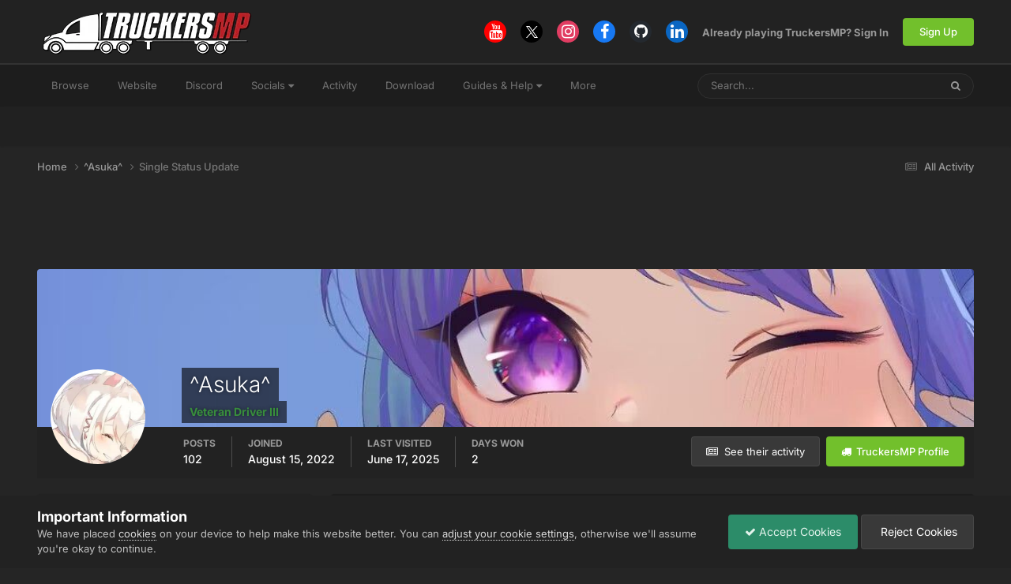

--- FILE ---
content_type: text/html;charset=UTF-8
request_url: https://forum.truckersmp.com/index.php?/profile/296917-asuka/&status=262957&type=status
body_size: 14510
content:
<!DOCTYPE html>
<html lang="en-US" dir="ltr">
	<head>
		<meta charset="utf-8">
        
		<title>Single Status Update from 12/05/22 by [Lutu]Addiction - TruckersMP Forum</title>
		
			<script>
  (function(i,s,o,g,r,a,m){i['GoogleAnalyticsObject']=r;i[r]=i[r]||function(){
  (i[r].q=i[r].q||[]).push(arguments)},i[r].l=1*new Date();a=s.createElement(o),
  m=s.getElementsByTagName(o)[0];a.async=1;a.src=g;m.parentNode.insertBefore(a,m)
  })(window,document,'script','//www.google-analytics.com/analytics.js','ga');

  ga('create', 'UA-64357218-4', 'auto');
  ga('send', 'pageview');

</script>
		
		
		
		

	<meta name="viewport" content="width=device-width, initial-scale=1">


	
	
		<meta property="og:image" content="https://forum.truckersmp.com/uploads/monthly_2020_02/tmp_og.png.5f23549d6c09ecce7b5d75c61ff8c161.png">
	


	<meta name="twitter:card" content="summary_large_image" />


	
		<meta name="twitter:site" content="@truckersmp" />
	



	
		
			
				<meta property="og:site_name" content="TruckersMP Forum">
			
		
	

	
		
			
				<meta property="og:locale" content="en_US">
			
		
	


	
		<link rel="canonical" href="https://forum.truckersmp.com/index.php?/profile/296917-asuka/&amp;status=262957&amp;type=status" />
	





<link rel="manifest" href="https://forum.truckersmp.com/index.php?/manifest.webmanifest/">
<meta name="msapplication-config" content="https://forum.truckersmp.com/index.php?/browserconfig.xml/">
<meta name="msapplication-starturl" content="/">
<meta name="application-name" content="TruckersMP">
<meta name="apple-mobile-web-app-title" content="TruckersMP">

	<meta name="theme-color" content="#222222">


	<meta name="msapplication-TileColor" content="#212121">


	<link rel="mask-icon" href="https://forum.truckersmp.com/uploads/monthly_2020_02/safari-pinned-tab_svg.1d0f08df44406dbf932292e6ec82939f?v=1710429509" color="#222222">




	

	
		
			<link rel="icon" sizes="36x36" href="https://forum.truckersmp.com/uploads/monthly_2020_10/android-chrome-36x36.png?v=1710429509">
		
	

	
		
			<link rel="icon" sizes="48x48" href="https://forum.truckersmp.com/uploads/monthly_2020_10/android-chrome-48x48.png?v=1710429509">
		
	

	
		
			<link rel="icon" sizes="72x72" href="https://forum.truckersmp.com/uploads/monthly_2020_10/android-chrome-72x72.png?v=1710429509">
		
	

	
		
			<link rel="icon" sizes="96x96" href="https://forum.truckersmp.com/uploads/monthly_2020_10/android-chrome-96x96.png?v=1710429509">
		
	

	
		
			<link rel="icon" sizes="144x144" href="https://forum.truckersmp.com/uploads/monthly_2020_10/android-chrome-144x144.png?v=1710429509">
		
	

	
		
			<link rel="icon" sizes="192x192" href="https://forum.truckersmp.com/uploads/monthly_2020_10/android-chrome-192x192.png?v=1710429509">
		
	

	
		
			<link rel="icon" sizes="256x256" href="https://forum.truckersmp.com/uploads/monthly_2020_10/android-chrome-256x256.png?v=1710429509">
		
	

	
		
			<link rel="icon" sizes="384x384" href="https://forum.truckersmp.com/uploads/monthly_2020_10/android-chrome-384x384.png?v=1710429509">
		
	

	
		
			<link rel="icon" sizes="512x512" href="https://forum.truckersmp.com/uploads/monthly_2020_10/android-chrome-512x512.png?v=1710429509">
		
	

	
		
			<meta name="msapplication-square70x70logo" content="https://forum.truckersmp.com/uploads/monthly_2020_10/msapplication-square70x70logo.png?v=1710429509"/>
		
	

	
		
			<meta name="msapplication-TileImage" content="https://forum.truckersmp.com/uploads/monthly_2020_10/msapplication-TileImage.png?v=1710429509"/>
		
	

	
		
			<meta name="msapplication-square150x150logo" content="https://forum.truckersmp.com/uploads/monthly_2020_10/msapplication-square150x150logo.png?v=1710429509"/>
		
	

	
		
			<meta name="msapplication-wide310x150logo" content="https://forum.truckersmp.com/uploads/monthly_2020_10/msapplication-wide310x150logo.png?v=1710429509"/>
		
	

	
		
			<meta name="msapplication-square310x310logo" content="https://forum.truckersmp.com/uploads/monthly_2020_10/msapplication-square310x310logo.png?v=1710429509"/>
		
	

	
		
			
				<link rel="apple-touch-icon" href="https://forum.truckersmp.com/uploads/monthly_2020_10/apple-touch-icon-57x57.png?v=1710429509">
			
		
	

	
		
			
				<link rel="apple-touch-icon" sizes="60x60" href="https://forum.truckersmp.com/uploads/monthly_2020_10/apple-touch-icon-60x60.png?v=1710429509">
			
		
	

	
		
			
				<link rel="apple-touch-icon" sizes="72x72" href="https://forum.truckersmp.com/uploads/monthly_2020_10/apple-touch-icon-72x72.png?v=1710429509">
			
		
	

	
		
			
				<link rel="apple-touch-icon" sizes="76x76" href="https://forum.truckersmp.com/uploads/monthly_2020_10/apple-touch-icon-76x76.png?v=1710429509">
			
		
	

	
		
			
				<link rel="apple-touch-icon" sizes="114x114" href="https://forum.truckersmp.com/uploads/monthly_2020_10/apple-touch-icon-114x114.png?v=1710429509">
			
		
	

	
		
			
				<link rel="apple-touch-icon" sizes="120x120" href="https://forum.truckersmp.com/uploads/monthly_2020_10/apple-touch-icon-120x120.png?v=1710429509">
			
		
	

	
		
			
				<link rel="apple-touch-icon" sizes="144x144" href="https://forum.truckersmp.com/uploads/monthly_2020_10/apple-touch-icon-144x144.png?v=1710429509">
			
		
	

	
		
			
				<link rel="apple-touch-icon" sizes="152x152" href="https://forum.truckersmp.com/uploads/monthly_2020_10/apple-touch-icon-152x152.png?v=1710429509">
			
		
	

	
		
			
				<link rel="apple-touch-icon" sizes="180x180" href="https://forum.truckersmp.com/uploads/monthly_2020_10/apple-touch-icon-180x180.png?v=1710429509">
			
		
	





<link rel="preload" href="//forum.truckersmp.com/applications/core/interface/font/fontawesome-webfont.woff2?v=4.7.0" as="font" crossorigin="anonymous">
		


	
	
	
		<style type="text/css">@font-face {font-family:Inter;font-style:normal;font-weight:300;src:url(/cf-fonts/v/inter/5.0.16/cyrillic/wght/normal.woff2);unicode-range:U+0301,U+0400-045F,U+0490-0491,U+04B0-04B1,U+2116;font-display:swap;}@font-face {font-family:Inter;font-style:normal;font-weight:300;src:url(/cf-fonts/v/inter/5.0.16/latin-ext/wght/normal.woff2);unicode-range:U+0100-02AF,U+0304,U+0308,U+0329,U+1E00-1E9F,U+1EF2-1EFF,U+2020,U+20A0-20AB,U+20AD-20CF,U+2113,U+2C60-2C7F,U+A720-A7FF;font-display:swap;}@font-face {font-family:Inter;font-style:normal;font-weight:300;src:url(/cf-fonts/v/inter/5.0.16/greek/wght/normal.woff2);unicode-range:U+0370-03FF;font-display:swap;}@font-face {font-family:Inter;font-style:normal;font-weight:300;src:url(/cf-fonts/v/inter/5.0.16/greek-ext/wght/normal.woff2);unicode-range:U+1F00-1FFF;font-display:swap;}@font-face {font-family:Inter;font-style:normal;font-weight:300;src:url(/cf-fonts/v/inter/5.0.16/vietnamese/wght/normal.woff2);unicode-range:U+0102-0103,U+0110-0111,U+0128-0129,U+0168-0169,U+01A0-01A1,U+01AF-01B0,U+0300-0301,U+0303-0304,U+0308-0309,U+0323,U+0329,U+1EA0-1EF9,U+20AB;font-display:swap;}@font-face {font-family:Inter;font-style:normal;font-weight:300;src:url(/cf-fonts/v/inter/5.0.16/cyrillic-ext/wght/normal.woff2);unicode-range:U+0460-052F,U+1C80-1C88,U+20B4,U+2DE0-2DFF,U+A640-A69F,U+FE2E-FE2F;font-display:swap;}@font-face {font-family:Inter;font-style:normal;font-weight:300;src:url(/cf-fonts/v/inter/5.0.16/latin/wght/normal.woff2);unicode-range:U+0000-00FF,U+0131,U+0152-0153,U+02BB-02BC,U+02C6,U+02DA,U+02DC,U+0304,U+0308,U+0329,U+2000-206F,U+2074,U+20AC,U+2122,U+2191,U+2193,U+2212,U+2215,U+FEFF,U+FFFD;font-display:swap;}@font-face {font-family:Inter;font-style:normal;font-weight:400;src:url(/cf-fonts/v/inter/5.0.16/greek-ext/wght/normal.woff2);unicode-range:U+1F00-1FFF;font-display:swap;}@font-face {font-family:Inter;font-style:normal;font-weight:400;src:url(/cf-fonts/v/inter/5.0.16/vietnamese/wght/normal.woff2);unicode-range:U+0102-0103,U+0110-0111,U+0128-0129,U+0168-0169,U+01A0-01A1,U+01AF-01B0,U+0300-0301,U+0303-0304,U+0308-0309,U+0323,U+0329,U+1EA0-1EF9,U+20AB;font-display:swap;}@font-face {font-family:Inter;font-style:normal;font-weight:400;src:url(/cf-fonts/v/inter/5.0.16/greek/wght/normal.woff2);unicode-range:U+0370-03FF;font-display:swap;}@font-face {font-family:Inter;font-style:normal;font-weight:400;src:url(/cf-fonts/v/inter/5.0.16/latin-ext/wght/normal.woff2);unicode-range:U+0100-02AF,U+0304,U+0308,U+0329,U+1E00-1E9F,U+1EF2-1EFF,U+2020,U+20A0-20AB,U+20AD-20CF,U+2113,U+2C60-2C7F,U+A720-A7FF;font-display:swap;}@font-face {font-family:Inter;font-style:normal;font-weight:400;src:url(/cf-fonts/v/inter/5.0.16/cyrillic-ext/wght/normal.woff2);unicode-range:U+0460-052F,U+1C80-1C88,U+20B4,U+2DE0-2DFF,U+A640-A69F,U+FE2E-FE2F;font-display:swap;}@font-face {font-family:Inter;font-style:normal;font-weight:400;src:url(/cf-fonts/v/inter/5.0.16/latin/wght/normal.woff2);unicode-range:U+0000-00FF,U+0131,U+0152-0153,U+02BB-02BC,U+02C6,U+02DA,U+02DC,U+0304,U+0308,U+0329,U+2000-206F,U+2074,U+20AC,U+2122,U+2191,U+2193,U+2212,U+2215,U+FEFF,U+FFFD;font-display:swap;}@font-face {font-family:Inter;font-style:normal;font-weight:400;src:url(/cf-fonts/v/inter/5.0.16/cyrillic/wght/normal.woff2);unicode-range:U+0301,U+0400-045F,U+0490-0491,U+04B0-04B1,U+2116;font-display:swap;}@font-face {font-family:Inter;font-style:normal;font-weight:500;src:url(/cf-fonts/v/inter/5.0.16/latin-ext/wght/normal.woff2);unicode-range:U+0100-02AF,U+0304,U+0308,U+0329,U+1E00-1E9F,U+1EF2-1EFF,U+2020,U+20A0-20AB,U+20AD-20CF,U+2113,U+2C60-2C7F,U+A720-A7FF;font-display:swap;}@font-face {font-family:Inter;font-style:normal;font-weight:500;src:url(/cf-fonts/v/inter/5.0.16/vietnamese/wght/normal.woff2);unicode-range:U+0102-0103,U+0110-0111,U+0128-0129,U+0168-0169,U+01A0-01A1,U+01AF-01B0,U+0300-0301,U+0303-0304,U+0308-0309,U+0323,U+0329,U+1EA0-1EF9,U+20AB;font-display:swap;}@font-face {font-family:Inter;font-style:normal;font-weight:500;src:url(/cf-fonts/v/inter/5.0.16/greek-ext/wght/normal.woff2);unicode-range:U+1F00-1FFF;font-display:swap;}@font-face {font-family:Inter;font-style:normal;font-weight:500;src:url(/cf-fonts/v/inter/5.0.16/greek/wght/normal.woff2);unicode-range:U+0370-03FF;font-display:swap;}@font-face {font-family:Inter;font-style:normal;font-weight:500;src:url(/cf-fonts/v/inter/5.0.16/cyrillic/wght/normal.woff2);unicode-range:U+0301,U+0400-045F,U+0490-0491,U+04B0-04B1,U+2116;font-display:swap;}@font-face {font-family:Inter;font-style:normal;font-weight:500;src:url(/cf-fonts/v/inter/5.0.16/cyrillic-ext/wght/normal.woff2);unicode-range:U+0460-052F,U+1C80-1C88,U+20B4,U+2DE0-2DFF,U+A640-A69F,U+FE2E-FE2F;font-display:swap;}@font-face {font-family:Inter;font-style:normal;font-weight:500;src:url(/cf-fonts/v/inter/5.0.16/latin/wght/normal.woff2);unicode-range:U+0000-00FF,U+0131,U+0152-0153,U+02BB-02BC,U+02C6,U+02DA,U+02DC,U+0304,U+0308,U+0329,U+2000-206F,U+2074,U+20AC,U+2122,U+2191,U+2193,U+2212,U+2215,U+FEFF,U+FFFD;font-display:swap;}@font-face {font-family:Inter;font-style:normal;font-weight:600;src:url(/cf-fonts/v/inter/5.0.16/greek/wght/normal.woff2);unicode-range:U+0370-03FF;font-display:swap;}@font-face {font-family:Inter;font-style:normal;font-weight:600;src:url(/cf-fonts/v/inter/5.0.16/latin/wght/normal.woff2);unicode-range:U+0000-00FF,U+0131,U+0152-0153,U+02BB-02BC,U+02C6,U+02DA,U+02DC,U+0304,U+0308,U+0329,U+2000-206F,U+2074,U+20AC,U+2122,U+2191,U+2193,U+2212,U+2215,U+FEFF,U+FFFD;font-display:swap;}@font-face {font-family:Inter;font-style:normal;font-weight:600;src:url(/cf-fonts/v/inter/5.0.16/vietnamese/wght/normal.woff2);unicode-range:U+0102-0103,U+0110-0111,U+0128-0129,U+0168-0169,U+01A0-01A1,U+01AF-01B0,U+0300-0301,U+0303-0304,U+0308-0309,U+0323,U+0329,U+1EA0-1EF9,U+20AB;font-display:swap;}@font-face {font-family:Inter;font-style:normal;font-weight:600;src:url(/cf-fonts/v/inter/5.0.16/cyrillic-ext/wght/normal.woff2);unicode-range:U+0460-052F,U+1C80-1C88,U+20B4,U+2DE0-2DFF,U+A640-A69F,U+FE2E-FE2F;font-display:swap;}@font-face {font-family:Inter;font-style:normal;font-weight:600;src:url(/cf-fonts/v/inter/5.0.16/cyrillic/wght/normal.woff2);unicode-range:U+0301,U+0400-045F,U+0490-0491,U+04B0-04B1,U+2116;font-display:swap;}@font-face {font-family:Inter;font-style:normal;font-weight:600;src:url(/cf-fonts/v/inter/5.0.16/greek-ext/wght/normal.woff2);unicode-range:U+1F00-1FFF;font-display:swap;}@font-face {font-family:Inter;font-style:normal;font-weight:600;src:url(/cf-fonts/v/inter/5.0.16/latin-ext/wght/normal.woff2);unicode-range:U+0100-02AF,U+0304,U+0308,U+0329,U+1E00-1E9F,U+1EF2-1EFF,U+2020,U+20A0-20AB,U+20AD-20CF,U+2113,U+2C60-2C7F,U+A720-A7FF;font-display:swap;}@font-face {font-family:Inter;font-style:normal;font-weight:700;src:url(/cf-fonts/v/inter/5.0.16/cyrillic/wght/normal.woff2);unicode-range:U+0301,U+0400-045F,U+0490-0491,U+04B0-04B1,U+2116;font-display:swap;}@font-face {font-family:Inter;font-style:normal;font-weight:700;src:url(/cf-fonts/v/inter/5.0.16/greek/wght/normal.woff2);unicode-range:U+0370-03FF;font-display:swap;}@font-face {font-family:Inter;font-style:normal;font-weight:700;src:url(/cf-fonts/v/inter/5.0.16/greek-ext/wght/normal.woff2);unicode-range:U+1F00-1FFF;font-display:swap;}@font-face {font-family:Inter;font-style:normal;font-weight:700;src:url(/cf-fonts/v/inter/5.0.16/latin-ext/wght/normal.woff2);unicode-range:U+0100-02AF,U+0304,U+0308,U+0329,U+1E00-1E9F,U+1EF2-1EFF,U+2020,U+20A0-20AB,U+20AD-20CF,U+2113,U+2C60-2C7F,U+A720-A7FF;font-display:swap;}@font-face {font-family:Inter;font-style:normal;font-weight:700;src:url(/cf-fonts/v/inter/5.0.16/latin/wght/normal.woff2);unicode-range:U+0000-00FF,U+0131,U+0152-0153,U+02BB-02BC,U+02C6,U+02DA,U+02DC,U+0304,U+0308,U+0329,U+2000-206F,U+2074,U+20AC,U+2122,U+2191,U+2193,U+2212,U+2215,U+FEFF,U+FFFD;font-display:swap;}@font-face {font-family:Inter;font-style:normal;font-weight:700;src:url(/cf-fonts/v/inter/5.0.16/cyrillic-ext/wght/normal.woff2);unicode-range:U+0460-052F,U+1C80-1C88,U+20B4,U+2DE0-2DFF,U+A640-A69F,U+FE2E-FE2F;font-display:swap;}@font-face {font-family:Inter;font-style:normal;font-weight:700;src:url(/cf-fonts/v/inter/5.0.16/vietnamese/wght/normal.woff2);unicode-range:U+0102-0103,U+0110-0111,U+0128-0129,U+0168-0169,U+01A0-01A1,U+01AF-01B0,U+0300-0301,U+0303-0304,U+0308-0309,U+0323,U+0329,U+1EA0-1EF9,U+20AB;font-display:swap;}</style>
	



	<link rel='stylesheet' href='https://forum.truckersmp.com/uploads/css_built_20/341e4a57816af3ba440d891ca87450ff_framework.css?v=b308090c851747904448' media='all'>

	<link rel='stylesheet' href='https://forum.truckersmp.com/uploads/css_built_20/05e81b71abe4f22d6eb8d1a929494829_responsive.css?v=b308090c851747904448' media='all'>

	<link rel='stylesheet' href='https://forum.truckersmp.com/uploads/css_built_20/90eb5adf50a8c640f633d47fd7eb1778_core.css?v=b308090c851747904448' media='all'>

	<link rel='stylesheet' href='https://forum.truckersmp.com/uploads/css_built_20/5a0da001ccc2200dc5625c3f3934497d_core_responsive.css?v=b308090c851747904448' media='all'>

	<link rel='stylesheet' href='https://forum.truckersmp.com/uploads/css_built_20/ffdbd8340d5c38a97b780eeb2549bc3f_profiles.css?v=b308090c851747904448' media='all'>

	<link rel='stylesheet' href='https://forum.truckersmp.com/uploads/css_built_20/f2ef08fd7eaff94a9763df0d2e2aaa1f_streams.css?v=b308090c851747904448' media='all'>

	<link rel='stylesheet' href='https://forum.truckersmp.com/uploads/css_built_20/9be4fe0d9dd3ee2160f368f53374cd3f_leaderboard.css?v=b308090c851747904448' media='all'>

	<link rel='stylesheet' href='https://forum.truckersmp.com/uploads/css_built_20/125515e1b6f230e3adf3a20c594b0cea_profiles_responsive.css?v=b308090c851747904448' media='all'>





<link rel='stylesheet' href='https://forum.truckersmp.com/uploads/css_built_20/258adbb6e4f3e83cd3b355f84e3fa002_custom.css?v=b308090c851747904448' media='all'>




		
		

	
	<link rel='shortcut icon' href='https://forum.truckersmp.com/uploads/monthly_2020_02/favicon.png' type="image/png">

	</head>
	<body class='ipsApp ipsApp_front ipsJS_none ipsClearfix' data-controller='core.front.core.app' data-message="" data-pageApp='core' data-pageLocation='front' data-pageModule='members' data-pageController='profile' data-pageID='296917'  >
		
        

        

		<a href='#ipsLayout_mainArea' class='ipsHide' title='Go to main content on this page' accesskey='m'>Jump to content</a>
		





		<div id='ipsLayout_header' class='ipsClearfix'>
			<header>
				<div class='ipsLayout_container'>
					


<a href='https://forum.truckersmp.com/' id='elLogo' accesskey='1'><img src="https://forum.truckersmp.com/uploads/monthly_2020_10/1797472539_TMP.png.e59ae11c070d542b6b8fbc069f21ed5d1.png.1a4e33e9deaef13e95ff2c2d1e4d9f4a.png" alt='TruckersMP Forum'></a>

					
						

	<ul id='elUserNav' class='ipsList_inline cSignedOut ipsResponsive_showDesktop'>
		

	
		<li class='cUserNav_icon'>
			<a href='https://www.youtube.com/c/TruckersMPOfficial' target='_blank' class='cShareLink cShareLink_youtube' rel='noopener noreferrer'><i class='fa fa-youtube'></i></a>
        </li>
	
		<li class='cUserNav_icon'>
			<a href='https://x.com/truckersmp' target='_blank' class='cShareLink cShareLink_x' rel='noopener noreferrer'><i class='fa fa-x'></i></a>
        </li>
	
		<li class='cUserNav_icon'>
			<a href='https://www.instagram.com/truckersmp.official/' target='_blank' class='cShareLink cShareLink_instagram' rel='noopener noreferrer'><i class='fa fa-instagram'></i></a>
        </li>
	
		<li class='cUserNav_icon'>
			<a href='https://facebook.com/truckersmpofficial' target='_blank' class='cShareLink cShareLink_facebook' rel='noopener noreferrer'><i class='fa fa-facebook'></i></a>
        </li>
	
		<li class='cUserNav_icon'>
			<a href='https://github.com/TruckersMP' target='_blank' class='cShareLink cShareLink_github' rel='noopener noreferrer'><i class='fa fa-github'></i></a>
        </li>
	
		<li class='cUserNav_icon'>
			<a href='https://linkedin.com/company/truckersmp' target='_blank' class='cShareLink cShareLink_linkedin' rel='noopener noreferrer'><i class='fa fa-linkedin'></i></a>
        </li>
	

        
		
        
        
            
            <li id='elSignInLink'>
                <a href='https://forum.truckersmp.com/index.php?/login/' id='elUserSignIn'>
                    Already playing TruckersMP? Sign In
                </a>
            </li>
            
        
		
			<li>
				
					<a href='https://truckersmp.com/auth/register' target="_blank" rel="noopener" class='ipsButton ipsButton_normal ipsButton_primary'>Sign Up</a>
				
			</li>
		
	</ul>

						
<ul class='ipsMobileHamburger ipsList_reset ipsResponsive_hideDesktop'>
	<li data-ipsDrawer data-ipsDrawer-drawerElem='#elMobileDrawer'>
		<a href='#' >
			
			
				
			
			
			
			<i class='fa fa-navicon'></i>
		</a>
	</li>
</ul>
					
				</div>
			</header>
			

	<nav data-controller='core.front.core.navBar' class=' ipsResponsive_showDesktop'>
		<div class='ipsNavBar_primary ipsLayout_container '>
			<ul data-role="primaryNavBar" class='ipsClearfix'>
				


	
		
		
		<li  id='elNavSecondary_1' data-role="navBarItem" data-navApp="core" data-navExt="CustomItem">
			
			
				<a href="https://forum.truckersmp.com/index.php"  data-navItem-id="1" >
					Browse<span class='ipsNavBar_active__identifier'></span>
				</a>
			
			
				<ul class='ipsNavBar_secondary ipsHide' data-role='secondaryNavBar'>
					


	
		
		
		<li  id='elNavSecondary_8' data-role="navBarItem" data-navApp="forums" data-navExt="Forums">
			
			
				<a href="https://forum.truckersmp.com/index.php"  data-navItem-id="8" >
					Forums<span class='ipsNavBar_active__identifier'></span>
				</a>
			
			
		</li>
	
	

	
		
		
		<li  id='elNavSecondary_10' data-role="navBarItem" data-navApp="core" data-navExt="StaffDirectory">
			
			
				<a href="https://forum.truckersmp.com/index.php?/staff/"  data-navItem-id="10" >
					Staff<span class='ipsNavBar_active__identifier'></span>
				</a>
			
			
		</li>
	
	

	
		
		
		<li  id='elNavSecondary_11' data-role="navBarItem" data-navApp="core" data-navExt="OnlineUsers">
			
			
				<a href="https://forum.truckersmp.com/index.php?/online/"  data-navItem-id="11" >
					Online Users<span class='ipsNavBar_active__identifier'></span>
				</a>
			
			
		</li>
	
	

	
		
		
		<li  id='elNavSecondary_48' data-role="navBarItem" data-navApp="core" data-navExt="Leaderboard">
			
			
				<a href="https://forum.truckersmp.com/index.php?/leaderboard/"  data-navItem-id="48" >
					Leaderboard<span class='ipsNavBar_active__identifier'></span>
				</a>
			
			
		</li>
	
	

					<li class='ipsHide' id='elNavigationMore_1' data-role='navMore'>
						<a href='#' data-ipsMenu data-ipsMenu-appendTo='#elNavigationMore_1' id='elNavigationMore_1_dropdown'>More <i class='fa fa-caret-down'></i></a>
						<ul class='ipsHide ipsMenu ipsMenu_auto' id='elNavigationMore_1_dropdown_menu' data-role='moreDropdown'></ul>
					</li>
				</ul>
			
		</li>
	
	

	
		
		
		<li  id='elNavSecondary_12' data-role="navBarItem" data-navApp="core" data-navExt="CustomItem">
			
			
				<a href="https://truckersmp.com/"  data-navItem-id="12" >
					Website<span class='ipsNavBar_active__identifier'></span>
				</a>
			
			
		</li>
	
	

	
		
		
		<li  id='elNavSecondary_39' data-role="navBarItem" data-navApp="core" data-navExt="CustomItem">
			
			
				<a href="https://discord.gg/truckersmp"  data-navItem-id="39" >
					Discord<span class='ipsNavBar_active__identifier'></span>
				</a>
			
			
		</li>
	
	

	
		
		
		<li  id='elNavSecondary_40' data-role="navBarItem" data-navApp="core" data-navExt="Menu">
			
			
				<a href="#" id="elNavigation_40" data-ipsMenu data-ipsMenu-appendTo='#elNavSecondary_40' data-ipsMenu-activeClass='ipsNavActive_menu' data-navItem-id="40" >
					Socials <i class="fa fa-caret-down"></i><span class='ipsNavBar_active__identifier'></span>
				</a>
				<ul id="elNavigation_40_menu" class="ipsMenu ipsMenu_auto ipsHide">
					

	
		
			<li class='ipsMenu_item' >
				<a href='https://www.facebook.com/truckersmpofficial/' target='_blank' rel="noopener">
					Facebook
				</a>
			</li>
		
	

	
		
			<li class='ipsMenu_item' >
				<a href='https://www.instagram.com/truckersmp.official' target='_blank' rel="noopener">
					Instagram
				</a>
			</li>
		
	

	
		
			<li class='ipsMenu_item' >
				<a href='https://twitter.com/TruckersMP' target='_blank' rel="noopener">
					Twitter
				</a>
			</li>
		
	

	
		
			<li class='ipsMenu_item' >
				<a href='https://www.twitch.tv/truckersmp_official' target='_blank' rel="noopener">
					Twitch
				</a>
			</li>
		
	

	
		
			<li class='ipsMenu_item' >
				<a href='https://www.youtube.com/c/TruckersMPOfficial' target='_blank' rel="noopener">
					YouTube
				</a>
			</li>
		
	

	
		
			<li class='ipsMenu_item' >
				<a href='https://www.tiktok.com/@truckersmp_official' target='_blank' rel="noopener">
					TikTok
				</a>
			</li>
		
	

				</ul>
			
			
		</li>
	
	

	
		
		
		<li  id='elNavSecondary_2' data-role="navBarItem" data-navApp="core" data-navExt="CustomItem">
			
			
				<a href="https://forum.truckersmp.com/index.php?/discover/"  data-navItem-id="2" >
					Activity<span class='ipsNavBar_active__identifier'></span>
				</a>
			
			
				<ul class='ipsNavBar_secondary ipsHide' data-role='secondaryNavBar'>
					


	
		
		
		<li  id='elNavSecondary_3' data-role="navBarItem" data-navApp="core" data-navExt="AllActivity">
			
			
				<a href="https://forum.truckersmp.com/index.php?/discover/"  data-navItem-id="3" >
					All Activity<span class='ipsNavBar_active__identifier'></span>
				</a>
			
			
		</li>
	
	

	
		
		
		<li  id='elNavSecondary_4' data-role="navBarItem" data-navApp="core" data-navExt="YourActivityStreams">
			
			
				<a href="#" id="elNavigation_4" data-ipsMenu data-ipsMenu-appendTo='#elNavSecondary_2' data-ipsMenu-activeClass='ipsNavActive_menu' data-navItem-id="4" >
					My Activity Streams <i class="fa fa-caret-down"></i><span class='ipsNavBar_active__identifier'></span>
				</a>
				<ul id="elNavigation_4_menu" class="ipsMenu ipsMenu_auto ipsHide">
					

	
		
			<li class='ipsMenu_item' data-streamid='111'>
				<a href='https://forum.truckersmp.com/index.php?/discover/111/' >
					Staff Changes
				</a>
			</li>
		
	

				</ul>
			
			
		</li>
	
	

	
		
		
		<li  id='elNavSecondary_5' data-role="navBarItem" data-navApp="core" data-navExt="YourActivityStreamsItem">
			
			
				<a href="https://forum.truckersmp.com/index.php?/discover/unread/"  data-navItem-id="5" >
					Unread Content<span class='ipsNavBar_active__identifier'></span>
				</a>
			
			
		</li>
	
	

	
		
		
		<li  id='elNavSecondary_6' data-role="navBarItem" data-navApp="core" data-navExt="YourActivityStreamsItem">
			
			
				<a href="https://forum.truckersmp.com/index.php?/discover/content-started/"  data-navItem-id="6" >
					Content I Started<span class='ipsNavBar_active__identifier'></span>
				</a>
			
			
		</li>
	
	

	
		
		
		<li  id='elNavSecondary_7' data-role="navBarItem" data-navApp="core" data-navExt="Search">
			
			
				<a href="https://forum.truckersmp.com/index.php?/search/"  data-navItem-id="7" >
					Search<span class='ipsNavBar_active__identifier'></span>
				</a>
			
			
		</li>
	
	

					<li class='ipsHide' id='elNavigationMore_2' data-role='navMore'>
						<a href='#' data-ipsMenu data-ipsMenu-appendTo='#elNavigationMore_2' id='elNavigationMore_2_dropdown'>More <i class='fa fa-caret-down'></i></a>
						<ul class='ipsHide ipsMenu ipsMenu_auto' id='elNavigationMore_2_dropdown_menu' data-role='moreDropdown'></ul>
					</li>
				</ul>
			
		</li>
	
	

	
		
		
		<li  id='elNavSecondary_13' data-role="navBarItem" data-navApp="core" data-navExt="CustomItem">
			
			
				<a href="https://truckersmp.com/download" target='_blank' rel="noopener" data-navItem-id="13">
					Download<span class='ipsNavBar_active__identifier'></span>
				</a>
			
			
		</li>
	
	

	
		
		
		<li  id='elNavSecondary_14' data-role="navBarItem" data-navApp="core" data-navExt="Menu">
			
			
				<a href="#" id="elNavigation_14" data-ipsMenu data-ipsMenu-appendTo='#elNavSecondary_14' data-ipsMenu-activeClass='ipsNavActive_menu' data-navItem-id="14" >
					Guides & Help <i class="fa fa-caret-down"></i><span class='ipsNavBar_active__identifier'></span>
				</a>
				<ul id="elNavigation_14_menu" class="ipsMenu ipsMenu_auto ipsHide">
					

	
		
			<li class='ipsMenu_item' >
				<a href='https://truckersmp.com/knowledge-base/' >
					Knowledge Base
				</a>
			</li>
		
	

	
		
			<li class='ipsMenu_item' >
				<a href='https://truckersmp.com/support' >
					Support System
				</a>
			</li>
		
	

	
		
			<li class='ipsMenu_item' >
				<a href='https://forum.truckersmp.com/index.php?/topic/39652-user-feedback-contacting-upper-staff/' >
					Feedback
				</a>
			</li>
		
	

	
		
			
			<li id='elNavigation_f29ce09c784c9c75a50205f30203f4d7' class='ipsMenu_item ipsMenu_subItems'>
				<a href='#'>
					Other Help
				</a>
				<ul id='elNavigation_f29ce09c784c9c75a50205f30203f4d7_menu' class='ipsMenu ipsMenu_auto ipsHide'>
					

	
		
			<li class='ipsMenu_item' >
				<a href='https://forum.truckersmp.com/index.php?/forum/142-solutions/' >
					Solutions
				</a>
			</li>
		
	

	
		
			<li class='ipsMenu_item' >
				<a href='https://forum.truckersmp.com/index.php?/forum/111-guides/' >
					Guides
				</a>
			</li>
		
	

				</ul>
			</li>
		
	

				</ul>
			
			
		</li>
	
	

	
		
		
		<li  id='elNavSecondary_15' data-role="navBarItem" data-navApp="core" data-navExt="Menu">
			
			
				<a href="#" id="elNavigation_15" data-ipsMenu data-ipsMenu-appendTo='#elNavSecondary_15' data-ipsMenu-activeClass='ipsNavActive_menu' data-navItem-id="15" >
					Information <i class="fa fa-caret-down"></i><span class='ipsNavBar_active__identifier'></span>
				</a>
				<ul id="elNavigation_15_menu" class="ipsMenu ipsMenu_auto ipsHide">
					

	
		
			<li class='ipsMenu_item' >
				<a href='https://truckersmp.com/blog' >
					News
				</a>
			</li>
		
	

	
		
			<li class='ipsMenu_item' >
				<a href='https://truckersmp.com/status' >
					Server Status
				</a>
			</li>
		
	

	
		
			<li class='ipsMenu_item' >
				<a href='https://map.truckersmp.com/' target='_blank' rel="noopener">
					Realtime Map
				</a>
			</li>
		
	

	
		
			<li class='ipsMenu_item' >
				<a href='https://traffic.krashnz.com/' target='_blank' rel="noopener">
					Traffic
				</a>
			</li>
		
	

	
		
			<li class='ipsMenu_item' >
				<a href='https://truckersmp.com/team' >
					Meet the Team
				</a>
			</li>
		
	

	
		
			<li class='ipsMenu_item' >
				<a href='https://truckersmp.com/rules' >
					Rules
				</a>
			</li>
		
	

				</ul>
			
			
		</li>
	
	

				<li class='ipsHide' id='elNavigationMore' data-role='navMore'>
					<a href='#' data-ipsMenu data-ipsMenu-appendTo='#elNavigationMore' id='elNavigationMore_dropdown'>More</a>
					<ul class='ipsNavBar_secondary ipsHide' data-role='secondaryNavBar'>
						<li class='ipsHide' id='elNavigationMore_more' data-role='navMore'>
							<a href='#' data-ipsMenu data-ipsMenu-appendTo='#elNavigationMore_more' id='elNavigationMore_more_dropdown'>More <i class='fa fa-caret-down'></i></a>
							<ul class='ipsHide ipsMenu ipsMenu_auto' id='elNavigationMore_more_dropdown_menu' data-role='moreDropdown'></ul>
						</li>
					</ul>
				</li>
			</ul>
			

	<div id="elSearchWrapper">
		<div id='elSearch' data-controller="core.front.core.quickSearch">
			<form accept-charset='utf-8' action='//forum.truckersmp.com/index.php?/search/&amp;do=quicksearch' method='post'>
                <input type='search' id='elSearchField' placeholder='Search...' name='q' autocomplete='off' aria-label='Search'>
                <details class='cSearchFilter'>
                    <summary class='cSearchFilter__text'></summary>
                    <ul class='cSearchFilter__menu'>
                        
                        <li><label><input type="radio" name="type" value="all" ><span class='cSearchFilter__menuText'>Everywhere</span></label></li>
                        
                        
                            <li><label><input type="radio" name="type" value="core_statuses_status" checked><span class='cSearchFilter__menuText'>Status Updates</span></label></li>
                        
                            <li><label><input type="radio" name="type" value="forums_topic"><span class='cSearchFilter__menuText'>Topics</span></label></li>
                        
                            <li><label><input type="radio" name="type" value="core_members"><span class='cSearchFilter__menuText'>Members</span></label></li>
                        
                    </ul>
                </details>
				<button class='cSearchSubmit' type="submit" aria-label='Search'><i class="fa fa-search"></i></button>
			</form>
		</div>
	</div>

		</div>
	</nav>

			
<ul id='elMobileNav' class='ipsResponsive_hideDesktop' data-controller='core.front.core.mobileNav'>
	
		
			
			
				
					<li id='elMobileBreadcrumb'>
						<a href='https://forum.truckersmp.com/index.php?/profile/296917-asuka/'>
							<span>^Asuka^</span>
						</a>
					</li>
				
				
			
				
				
			
		
	
	
	
	<li >
		<a data-action="defaultStream" href='https://forum.truckersmp.com/index.php?/discover/'><i class="fa fa-newspaper-o" aria-hidden="true"></i></a>
	</li>

	

	
		<li class='ipsJS_show'>
			<a href='https://forum.truckersmp.com/index.php?/search/'><i class='fa fa-search'></i></a>
		</li>
	
</ul>
		</div>
		<main id='ipsLayout_body' class='ipsLayout_container'>
			<div id='ipsLayout_contentArea'>
				<div id='ipsLayout_contentWrapper'>
					
<nav class='ipsBreadcrumb ipsBreadcrumb_top ipsFaded_withHover'>
	

	<ul class='ipsList_inline ipsPos_right'>
		
		<li >
			<a data-action="defaultStream" class='ipsType_light '  href='https://forum.truckersmp.com/index.php?/discover/'><i class="fa fa-newspaper-o" aria-hidden="true"></i> <span>All Activity</span></a>
		</li>
		
	</ul>

	<ul data-role="breadcrumbList">
		<li>
			<a title="Home" href='https://forum.truckersmp.com/'>
				<span>Home <i class='fa fa-angle-right'></i></span>
			</a>
		</li>
		
		
			<li>
				
					<a href='https://forum.truckersmp.com/index.php?/profile/296917-asuka/'>
						<span>^Asuka^ <i class='fa fa-angle-right' aria-hidden="true"></i></span>
					</a>
				
			</li>
		
			<li>
				
					Single Status Update
				
			</li>
		
	</ul>
</nav>
					
					<div id='ipsLayout_mainArea'>
						<script async src="//pagead2.googlesyndication.com/pagead/js/adsbygoogle.js"></script>
<!-- elastic_tmp -->
<center>
<ins class="adsbygoogle"
     style="display: block;width: 100%;height: 90px"
     data-ad-client="ca-pub-6357178685558995"
     data-ad-slot="9894874965"></ins>
</center>
<script>
(adsbygoogle = window.adsbygoogle || []).push({});
</script>
						
						
						

	




						

<!-- When altering this template be sure to also check for similar in the hovercard -->
<div data-controller="core.front.profile.main">
	

<header data-role="profileHeader">
    <div class="ipsPageHead_special " id="elProfileHeader" data-controller="core.global.core.coverPhoto" data-url="https://forum.truckersmp.com/index.php?/profile/296917-asuka/&amp;csrfKey=0f08901e2b70f927b003bfc882989495" data-coveroffset="0">
        
        <div class="ipsCoverPhoto_container">
            
            <img src="//forum.truckersmp.com/applications/core/interface/js/spacer.png" data-src="https://forum.truckersmp.com/uploads/monthly_2024_04/0F1607C934D6700528E111262ED64993.jpg.a1301eba516e1e1e116dd049ad56a63e.jpg" class="ipsCoverPhoto_photo" data-action="toggleCoverPhoto" alt="">
            
        </div>
        
        
        <div class="ipsColumns ipsColumns_collapsePhone" data-hideoncoveredit>
            <div class="ipsColumn ipsColumn_fixed ipsColumn_narrow ipsPos_center" id="elProfilePhoto">
                
                <a href="https://forum.truckersmp.com/uploads/monthly_2025_11/imported-photo-296917.jpeg.46824da509228b326ea59c4dbd0174a4.jpeg" data-ipslightbox class="ipsUserPhoto ipsUserPhoto_xlarge">
                    <img src="https://forum.truckersmp.com/uploads/monthly_2025_11/imported-photo-296917.thumb.jpeg.f92533530659976cf014ef592d815afd.jpeg" alt="">
                </a>
                
                
            </div>
            <div class="ipsColumn ipsColumn_fluid">
                <div class="ipsPos_left ipsPad cProfileHeader_name ipsType_normal">
                    

<h1 class="ipsType_reset ipsPageHead_barText">
  <span style="color: inherit !important">
    ^Asuka^
  </span>
  
  
</h1>



                    <span>
						<span class="ipsPageHead_barText"><span style='color:#388E3C;font-weight:bold'>Veteran Driver III</span></span>
					</span>
                </div>
                
                <ul class="ipsList_inline ipsPad ipsResponsive_hidePhone ipsResponsive_block ipsPos_left">
                    
                    <li>

<div data-followApp='core' data-followArea='member' data-followID='296917'  data-controller='core.front.core.followButton'>
	
		

	
</div></li>
                    
                    
                </ul>
                
            </div>
        </div>
    </div>

    <div class="ipsGrid ipsAreaBackground ipsPad ipsResponsive_showPhone ipsResponsive_block">
        
        
        

        
        
        <div data-role="switchView" class="ipsGrid_span12">
            <div data-action="goToProfile" data-type="phone" class="ipsHide">
                <a href="https://forum.truckersmp.com/index.php?/profile/296917-asuka/" class="ipsButton ipsButton_veryLight ipsButton_small ipsButton_fullWidth" title="^Asuka^'s Profile"><i class="fa fa-user"></i></a>
            </div>
            <div data-action="browseContent" data-type="phone" class="">
                <a href="https://forum.truckersmp.com/index.php?/profile/296917-asuka/content/" rel="nofollow" class="ipsButton ipsButton_veryLight ipsButton_small ipsButton_fullWidth" title="^Asuka^'s Content"><i class="fa fa-newspaper-o"></i></a>
            </div>
        </div>
    </div>

    <div id="elProfileStats" class="ipsClearfix sm:ipsPadding ipsResponsive_pull">
        


<a href="https://truckersmp.com/user/2093065" class="ipsButton ipsButton_important ipsButton_small ipsPos_right" title="View TruckersMP Profile" style="margin-left: 0.5rem;" target="_blank"><i class="fa fa-truck"></i> <span class="ipsResponsive_showDesktop ipsResponsive_inline"> TruckersMP Profile</span></a>
<div data-role="switchView" class="ipsResponsive_hidePhone ipsPos_right">
            <a href="https://forum.truckersmp.com/index.php?/profile/296917-asuka/" class="ipsButton ipsButton_veryLight ipsButton_small ipsPos_right ipsHide" data-action="goToProfile" data-type="full" title="^Asuka^'s Profile"><i class="fa fa-user"></i> <span class="ipsResponsive_showDesktop ipsResponsive_inline"> View Profile</span></a>
            <a href="https://forum.truckersmp.com/index.php?/profile/296917-asuka/content/" rel="nofollow" class="ipsButton ipsButton_veryLight ipsButton_small ipsPos_right " data-action="browseContent" data-type="full" title="^Asuka^'s Content"><i class="fa fa-newspaper-o"></i> <span class="ipsResponsive_showDesktop ipsResponsive_inline"> See their activity</span></a>
        </div>
        <ul class="ipsList_reset ipsFlex ipsFlex-ai:center ipsFlex-fw:wrap ipsPos_left ipsResponsive_noFloat">
            <li>
                <h4 class="ipsType_minorHeading">Posts</h4>
                102
            </li>
            <li>
                <h4 class="ipsType_minorHeading">Joined</h4>
                <time datetime='2022-08-15T14:22:51Z' title='08/15/22 02:22  PM' data-short='3 yr'>August 15, 2022</time>
            </li>
            
            <li>
                <h4 class="ipsType_minorHeading">Last visited</h4>
                <span>
					
                    <time datetime='2025-06-17T09:35:49Z' title='06/17/25 09:35  AM' data-short='Jun 17'>June 17, 2025</time>
				</span>
            </li>
            
            
            <li>
                <h4 class="ipsType_minorHeading">Days Won</h4>
                <span data-ipstooltip title="The number of times ^Asuka^ had the most number of content likes for a day">2</span>
            </li>
            
        </ul>
    </div>
</header>

	<div data-role="profileContent" class="ipsSpacer_top">

		<div class="ipsColumns ipsColumns_collapseTablet" data-controller="core.front.profile.body">
			<div class="ipsColumn ipsColumn_fixed ipsColumn_veryWide" id="elProfileInfoColumn">
				<div class="ipsPadding ipsBox ipsResponsive_pull">
					
					
						
							
							<div class="ipsLeaderboard_trophy_1 cProfileSidebarBlock ipsMargin_bottom ipsPadding ipsRadius">
								<p class="ipsType_reset ipsType_medium">
									<strong>
										<a class="ipsType_blendLinks" href="https://forum.truckersmp.com/index.php?/leaderboard/&amp;custom_date_start=1700654400&amp;custom_date_end=1700654400">
											
												^Asuka^ last won the day on November 22 2023
											
										</a>
									</strong>
								</p>
								<p class="ipsType_reset ipsType_small">^Asuka^ had the most liked content!</p>
							</div>
						

						
					

					
					
					
                        
                    
					
						<div class="ipsWidget ipsWidget_vertical cProfileSidebarBlock ipsBox ipsBox--child ipsSpacer_bottom" id="elFollowers" data-feedid="member-296917" data-controller="core.front.profile.followers">
							

<h2 class='ipsWidget_title ipsType_reset'>
	
	97 Followers
</h2>
<div class='ipsWidget_inner'>
	
		<ul class='ipsGrid ipsSpacer_top'>
			
				
					<li class='ipsGrid_span3 ipsType_center ' data-ipsTooltip title='KaptanTMP'>


	<a href="https://forum.truckersmp.com/index.php?/profile/287328-kaptantmp/" rel="nofollow"  class="ipsUserPhoto ipsUserPhoto_mini" title="Go to KaptanTMP's profile">
		<img src='https://forum.truckersmp.com/uploads/monthly_2025_12/imported-photo-287328.thumb.jpeg.b8079948d521c2e979bd15a31a5834c0.jpeg' alt='KaptanTMP' loading="lazy">
	</a>
</li>
				
			
				
					<li class='ipsGrid_span3 ipsType_center ' data-ipsTooltip title='Expectancy'>


	<a href="https://forum.truckersmp.com/index.php?/profile/191520-expectancy/" rel="nofollow"  class="ipsUserPhoto ipsUserPhoto_mini" title="Go to Expectancy's profile">
		<img src='https://forum.truckersmp.com/uploads/monthly_2026_01/imported-photo-191520.thumb.jpeg.f052b098597e1017e2130d0ef3a2d634.jpeg' alt='Expectancy' loading="lazy">
	</a>
</li>
				
			
				
					<li class='ipsGrid_span3 ipsType_center ' data-ipsTooltip title='Signore_Derin'>


	<a href="https://forum.truckersmp.com/index.php?/profile/234073-signore_derin/" rel="nofollow"  class="ipsUserPhoto ipsUserPhoto_mini" title="Go to Signore_Derin's profile">
		<img src='https://forum.truckersmp.com/uploads/monthly_2026_01/imported-photo-234073.thumb.jpeg.d3140eefe798caa8717622748ed9dd29.jpeg' alt='Signore_Derin' loading="lazy">
	</a>
</li>
				
			
				
					<li class='ipsGrid_span3 ipsType_center ' data-ipsTooltip title='Sade.'>


	<a href="https://forum.truckersmp.com/index.php?/profile/300092-sade/" rel="nofollow"  class="ipsUserPhoto ipsUserPhoto_mini" title="Go to Sade.'s profile">
		<img src='https://forum.truckersmp.com/uploads/monthly_2023_05/imported-photo-300092.thumb.jpeg.525b36f6093922cebca7115091b2aa94.jpeg' alt='Sade.' loading="lazy">
	</a>
</li>
				
			
				
					<li class='ipsGrid_span3 ipsType_center ' data-ipsTooltip title='/:\ Axel /:\'>


	<a href="https://forum.truckersmp.com/index.php?/profile/284366-axel/" rel="nofollow"  class="ipsUserPhoto ipsUserPhoto_mini" title="Go to /:\ Axel /:\'s profile">
		<img src='https://forum.truckersmp.com/uploads/monthly_2024_02/imported-photo-284366.thumb.webp.bd2b5dc95a52736bdc4e4f4e70bfdd09.webp' alt='/:\ Axel /:\' loading="lazy">
	</a>
</li>
				
			
				
					<li class='ipsGrid_span3 ipsType_center ' data-ipsTooltip title='Solo Boy'>


	<a href="https://forum.truckersmp.com/index.php?/profile/294127-solo-boy/" rel="nofollow"  class="ipsUserPhoto ipsUserPhoto_mini" title="Go to Solo Boy's profile">
		<img src='https://forum.truckersmp.com/uploads/monthly_2025_08/imported-photo-294127.thumb.png.6057f7c9e30859a2c78b66603ece33e0.png' alt='Solo Boy' loading="lazy">
	</a>
</li>
				
			
				
					<li class='ipsGrid_span3 ipsType_center ' data-ipsTooltip title='Maxi.'>


	<a href="https://forum.truckersmp.com/index.php?/profile/286580-maxi/" rel="nofollow"  class="ipsUserPhoto ipsUserPhoto_mini" title="Go to Maxi.'s profile">
		<img src='https://forum.truckersmp.com/uploads/monthly_2025_12/imported-photo-286580.thumb.png.988e8a4b1fd6b2914141b1c13c5b078b.png' alt='Maxi.' loading="lazy">
	</a>
</li>
				
			
				
					<li class='ipsGrid_span3 ipsType_center ' data-ipsTooltip title='HAPPY-TRUCKER'>


	<a href="https://forum.truckersmp.com/index.php?/profile/296804-happy-trucker/" rel="nofollow"  class="ipsUserPhoto ipsUserPhoto_mini" title="Go to HAPPY-TRUCKER's profile">
		<img src='https://forum.truckersmp.com/uploads/monthly_2024_09/imported-photo-296804.thumb.jpeg.e05dcb4dd09032d645a9b49d23321f0c.jpeg' alt='HAPPY-TRUCKER' loading="lazy">
	</a>
</li>
				
			
				
					<li class='ipsGrid_span3 ipsType_center ' data-ipsTooltip title='Supra 2Jz'>


	<a href="https://forum.truckersmp.com/index.php?/profile/294261-supra-2jz/" rel="nofollow"  class="ipsUserPhoto ipsUserPhoto_mini" title="Go to Supra 2Jz's profile">
		<img src='https://forum.truckersmp.com/uploads/monthly_2025_01/imported-photo-294261.thumb.png.28d392d664f31a487c6e0dabc9452bd7.png' alt='Supra 2Jz' loading="lazy">
	</a>
</li>
				
			
				
					<li class='ipsGrid_span3 ipsType_center ' data-ipsTooltip title='Mardinli.'>


	<a href="https://forum.truckersmp.com/index.php?/profile/298945-mardinli/" rel="nofollow"  class="ipsUserPhoto ipsUserPhoto_mini" title="Go to Mardinli.'s profile">
		<img src='https://forum.truckersmp.com/uploads/monthly_2025_12/imported-photo-298945.thumb.png.f1d5e234b510f92f58be53260d9bea7e.png' alt='Mardinli.' loading="lazy">
	</a>
</li>
				
			
				
					<li class='ipsGrid_span3 ipsType_center ' data-ipsTooltip title='Apeng_TMP'>


	<a href="https://forum.truckersmp.com/index.php?/profile/258821-apeng_tmp/" rel="nofollow"  class="ipsUserPhoto ipsUserPhoto_mini" title="Go to Apeng_TMP's profile">
		<img src='https://forum.truckersmp.com/uploads/monthly_2023_02/imported-photo-258821.thumb.png.47b315b61cc0aa388364490e23bd1f7b.png' alt='Apeng_TMP' loading="lazy">
	</a>
</li>
				
			
				
					<li class='ipsGrid_span3 ipsType_center ' data-ipsTooltip title='.Kai'>


	<a href="https://forum.truckersmp.com/index.php?/profile/250185-kai/" rel="nofollow"  class="ipsUserPhoto ipsUserPhoto_mini" title="Go to .Kai's profile">
		<img src='https://forum.truckersmp.com/uploads/monthly_2026_01/imported-photo-250185.thumb.jpeg.8413adf266980d91972f3d63306fc1d3.jpeg' alt='.Kai' loading="lazy">
	</a>
</li>
				
			
		</ul>
	
</div>

	<p class='ipsType_right ipsType_reset ipsPad_half ipsType_small ipsType_light ipsAreaBackground_light'>
		<a href='https://forum.truckersmp.com/index.php?/profile/296917-asuka/followers/' class='ipsType_blendLinks'>See all followers <i class='fa fa-caret-right'></i></a>
	</p>

						</div>
	 				
	 				
						<div class="ipsWidget ipsWidget_vertical cProfileSidebarBlock ipsBox ipsBox--child ipsSpacer_bottom" data-location="defaultFields">
							<h2 class="ipsWidget_title ipsType_reset">About ^Asuka^</h2>
							<div class="ipsWidget_inner ipsPad">
								
									<div class="ipsType_center ipsPad_half">
<img src="https://forum.truckersmp.com/uploads/monthly_2020_12/1224065347_role_VeteranIII(1).png.5e341002d946dd03e2cd99387e369c30.png" alt="">
</div>
								
								<ul class="ipsDataList ipsDataList_reducedSpacing cProfileFields">
									
									
										<li class="ipsDataItem">
											<span class="ipsDataItem_generic ipsDataItem_size3 ipsType_break"><strong>Birthday</strong></span>
											<span class="ipsDataItem_generic">07/13/2003</span>
										</li>
									
								</ul>
							</div>
						</div>
					
					
						
						
















<div class="ipsWidget ipsWidget_vertical cProfileSidebarBlock ipsBox ipsBox--child ipsSpacer_bottom" data-location="customFields">
  
    <h2 class="ipsWidget_title ipsType_reset">Profile Information</h2>
  
  
  <div class="ipsWidget_inner ipsPad">
    <ul class="ipsDataList ipsDataList_reducedSpacing cProfileFields">
      
        
          <li class="ipsDataItem ipsType_break">
            
              <span class="ipsDataItem_generic ipsDataItem_size3 ipsType_break" ><strong>Gender</strong></span>
              <div class="ipsDataItem_generic"><div class="ipsType_break ipsContained">Female</div></div>
            
          </li>
        
      
        
      
        
      
        
          <li class="ipsDataItem ipsType_break">
            
              <span class="ipsDataItem_generic ipsDataItem_size3 ipsType_break" ><strong>Known languages</strong></span>
              <div class="ipsDataItem_generic"><div class="ipsType_break ipsContained">English  Chinese (Simplified)  Japanese  Korean</div></div>
            
          </li>
        
      
    </ul>
  </div>
</div>
						
					
					
					
						<div class="ipsWidget ipsWidget_vertical cProfileSidebarBlock ipsBox ipsBox--child ipsSpacer_bottom" data-controller="core.front.profile.toggleBlock">
							


	
	<h2 class='ipsWidget_title ipsType_reset'>
		

		Recent Profile Visitors
	</h2>
	<div class='ipsWidget_inner ipsPad'>
		<span class='ipsType_light'>
			20345 profile views
		</span>
		
			<ul class='ipsDataList ipsDataList_reducedSpacing ipsSpacer_top'>
			
				<li class='ipsDataItem'>
					<div class='ipsType_center ipsDataItem_icon'>
						


	<a href="https://forum.truckersmp.com/index.php?/profile/302363-h%D0%B5nrik/" rel="nofollow" data-ipsHover data-ipsHover-width="370" data-ipsHover-target="https://forum.truckersmp.com/index.php?/profile/302363-h%D0%B5nrik/&amp;do=hovercard" class="ipsUserPhoto ipsUserPhoto_tiny" title="Go to Hеnrik.'s profile">
		<img src='https://forum.truckersmp.com/uploads/monthly_2025_12/imported-photo-302363.thumb.jpeg.c6f330a7d84bfec6d14ba84014744170.jpeg' alt='Hеnrik.' loading="lazy">
	</a>

					</div>
					<div class='ipsDataItem_main'>
						<h3 class='ipsDataItem_title'>


<span style="color: inherit !important;"><a href="https://forum.truckersmp.com/index.php?/profile/302363-h%D0%B5nrik/" data-ipshover data-ipshover-width="369" data-ipshover-target="https://forum.truckersmp.com/index.php?/profile/302363-h%D0%B5nrik/&amp;do=hovercard&amp;referrer=https%253A%252F%252Fforum.truckersmp.com%252Findex.php%253F%252Fprofile%252F296917-asuka%252F%2526status%253D262957%2526type%253Dstatus" title="Go to Hеnrik.'s profile" class="ipsType_break"><span style='color:#388E3C;font-weight:bold'>Hеnrik.</span></a></span></h3>
						<p class='ipsDataItem_meta ipsType_light'><time datetime='2026-01-27T03:26:33Z' title='01/27/26 03:26  AM' data-short='3 dy'>Tuesday at 03:26  AM</time></p>
					</div>
				</li>
			
				<li class='ipsDataItem'>
					<div class='ipsType_center ipsDataItem_icon'>
						


	<a href="https://forum.truckersmp.com/index.php?/profile/134940-c-s-karol_domag/" rel="nofollow" data-ipsHover data-ipsHover-width="370" data-ipsHover-target="https://forum.truckersmp.com/index.php?/profile/134940-c-s-karol_domag/&amp;do=hovercard" class="ipsUserPhoto ipsUserPhoto_tiny" title="Go to [C-S] karol_domag's profile">
		<img src='https://forum.truckersmp.com/uploads/monthly_2026_01/imported-photo-134940.thumb.png.99eb421dcf53ad3c2ddc652cb889ca26.png' alt='[C-S] karol_domag' loading="lazy">
	</a>

					</div>
					<div class='ipsDataItem_main'>
						<h3 class='ipsDataItem_title'>


<span style="color: #daa520 !important;"><a href="https://forum.truckersmp.com/index.php?/profile/134940-c-s-karol_domag/" data-ipshover data-ipshover-width="369" data-ipshover-target="https://forum.truckersmp.com/index.php?/profile/134940-c-s-karol_domag/&amp;do=hovercard&amp;referrer=https%253A%252F%252Fforum.truckersmp.com%252Findex.php%253F%252Fprofile%252F296917-asuka%252F%2526status%253D262957%2526type%253Dstatus" title="Go to [C-S] karol_domag's profile" class="ipsType_break"><span style='font-weight:bold;color:#FF1744'>[C-S] karol_domag</span></a></span></h3>
						<p class='ipsDataItem_meta ipsType_light'><time datetime='2025-11-23T08:23:18Z' title='11/23/25 08:23  AM' data-short='Nov 23'>November 23, 2025</time></p>
					</div>
				</li>
			
				<li class='ipsDataItem'>
					<div class='ipsType_center ipsDataItem_icon'>
						


	<a href="https://forum.truckersmp.com/index.php?/profile/285862-str%D0%BEng/" rel="nofollow" data-ipsHover data-ipsHover-width="370" data-ipsHover-target="https://forum.truckersmp.com/index.php?/profile/285862-str%D0%BEng/&amp;do=hovercard" class="ipsUserPhoto ipsUserPhoto_tiny" title="Go to Strоng's profile">
		<img src='https://forum.truckersmp.com/uploads/monthly_2026_01/imported-photo-285862.thumb.jpeg.16acf9d7ac1889f5decd21271f6bf049.jpeg' alt='Strоng' loading="lazy">
	</a>

					</div>
					<div class='ipsDataItem_main'>
						<h3 class='ipsDataItem_title'>


<span style="color: #daa520 !important;"><a href="https://forum.truckersmp.com/index.php?/profile/285862-str%D0%BEng/" data-ipshover data-ipshover-width="369" data-ipshover-target="https://forum.truckersmp.com/index.php?/profile/285862-str%D0%BEng/&amp;do=hovercard&amp;referrer=https%253A%252F%252Fforum.truckersmp.com%252Findex.php%253F%252Fprofile%252F296917-asuka%252F%2526status%253D262957%2526type%253Dstatus" title="Go to Strоng's profile" class="ipsType_break"><span style='color:#2E7D33;font-weight:bold'>Strоng</span></a></span></h3>
						<p class='ipsDataItem_meta ipsType_light'><time datetime='2025-08-15T22:28:22Z' title='08/15/25 10:28  PM' data-short='Aug 15'>August 15, 2025</time></p>
					</div>
				</li>
			
				<li class='ipsDataItem'>
					<div class='ipsType_center ipsDataItem_icon'>
						


	<a href="https://forum.truckersmp.com/index.php?/profile/337239-nana/" rel="nofollow" data-ipsHover data-ipsHover-width="370" data-ipsHover-target="https://forum.truckersmp.com/index.php?/profile/337239-nana/&amp;do=hovercard" class="ipsUserPhoto ipsUserPhoto_tiny" title="Go to Nana :)'s profile">
		<img src='https://forum.truckersmp.com/uploads/monthly_2026_01/imported-photo-337239.thumb.jpeg.5574a934912eed19e8065ccc218d4fdd.jpeg' alt='Nana :)' loading="lazy">
	</a>

					</div>
					<div class='ipsDataItem_main'>
						<h3 class='ipsDataItem_title'>


<span style="color: inherit !important;"><a href="https://forum.truckersmp.com/index.php?/profile/337239-nana/" data-ipshover data-ipshover-width="369" data-ipshover-target="https://forum.truckersmp.com/index.php?/profile/337239-nana/&amp;do=hovercard&amp;referrer=https%253A%252F%252Fforum.truckersmp.com%252Findex.php%253F%252Fprofile%252F296917-asuka%252F%2526status%253D262957%2526type%253Dstatus" title="Go to Nana :)'s profile" class="ipsType_break"><span style='color:#8bc34a'>Nana :)</span></a></span></h3>
						<p class='ipsDataItem_meta ipsType_light'><time datetime='2025-07-15T21:09:24Z' title='07/15/25 09:09  PM' data-short='Jul 15'>July 15, 2025</time></p>
					</div>
				</li>
			
				<li class='ipsDataItem'>
					<div class='ipsType_center ipsDataItem_icon'>
						


	<a href="https://forum.truckersmp.com/index.php?/profile/54770-killua-ireland-_/" rel="nofollow" data-ipsHover data-ipsHover-width="370" data-ipsHover-target="https://forum.truckersmp.com/index.php?/profile/54770-killua-ireland-_/&amp;do=hovercard" class="ipsUserPhoto ipsUserPhoto_tiny" title="Go to Killua  // Ireland ^_^'s profile">
		<img src='https://forum.truckersmp.com/uploads/monthly_2026_01/imported-photo-54770.thumb.jpeg.e7945760e5b64e0d76d9b8d84f3835be.jpeg' alt='Killua  // Ireland ^_^' loading="lazy">
	</a>

					</div>
					<div class='ipsDataItem_main'>
						<h3 class='ipsDataItem_title'>


<span style="color: #daa520 !important;"><a href="https://forum.truckersmp.com/index.php?/profile/54770-killua-ireland-_/" data-ipshover data-ipshover-width="369" data-ipshover-target="https://forum.truckersmp.com/index.php?/profile/54770-killua-ireland-_/&amp;do=hovercard&amp;referrer=https%253A%252F%252Fforum.truckersmp.com%252Findex.php%253F%252Fprofile%252F296917-asuka%252F%2526status%253D262957%2526type%253Dstatus" title="Go to Killua  // Ireland ^_^'s profile" class="ipsType_break"><span style='font-weight:bold;color:#F44336'>Killua  // Ireland ^_^</span></a></span></h3>
						<p class='ipsDataItem_meta ipsType_light'><time datetime='2025-07-14T00:46:40Z' title='07/14/25 12:46  AM' data-short='Jul 14'>July 14, 2025</time></p>
					</div>
				</li>
			
			</ul>
		
	</div>

		
						</div>
					
				</div>

			</div>
			<section class="ipsColumn ipsColumn_fluid">
				
					<div class="ipsWidget ipsBox ipsMargin_bottom">
						<h2 class="ipsWidget_title ipsType_reset ipsFlex ipsFlex-ai:center ipsFlex-jc:between">
							<span>
								
									^Asuka^'s Achievements
								
							</span>
						</h2>
						<div class="ipsWidget_inner ipsPadding_horizontal ipsPadding_vertical:half ipsType_center cProfileAchievements">
							
								<div class="ipsFlex ipsFlex-fd:column ipsFlex-ai:center ipsPadding_vertical:half">
									
<img src='https://forum.truckersmp.com/uploads/monthly_2021_07/5_Explorer.svg' loading="lazy" alt="Explorer" class="ipsDimension:4" data-ipsTooltip title="Rank: Explorer (5/13)">
									<h3 class="ipsType_reset ipsType_unbold ipsType_medium ipsType_light ipsMargin_top:half">
                                        Explorer (5/13)
									</h3>
								</div>
							
							
									
								
									<a href="https://forum.truckersmp.com/index.php?/profile/296917-asuka/badges/" data-action="badgeLog" title="^Asuka^'s Badges" class="ipsPadding_vertical:half ipsRadius">
										<ul class="ipsCaterpillar ipsFlex-jc:center">
											
												<li class="ipsCaterpillar__item">
													

<span class='ipsPos_relative'>
    <img src='https://forum.truckersmp.com/uploads/monthly_2021_07/Replies100Test2NewColours3.svg' loading="lazy" alt="Discussionist" class='ipsOutline ipsDimension:4' data-ipsTooltip title='Discussionist'>
    
</span>
												</li>
											
												<li class="ipsCaterpillar__item">
													

<span class='ipsPos_relative'>
    <img src='https://forum.truckersmp.com/uploads/monthly_2021_07/1YearRegistered.svg' loading="lazy" alt="One Year On" class='ipsOutline ipsDimension:4' data-ipsTooltip title='One Year On'>
    
</span>
												</li>
											
												<li class="ipsCaterpillar__item">
													

<span class='ipsPos_relative'>
    <img src='https://forum.truckersmp.com/uploads/monthly_2021_07/Posts50Test1.svg' loading="lazy" alt="Avid Talker" class='ipsOutline ipsDimension:4' data-ipsTooltip title='Avid Talker'>
    
</span>
												</li>
											
												<li class="ipsCaterpillar__item">
													

<span class='ipsPos_relative'>
    <img src='https://forum.truckersmp.com/uploads/monthly_2021_07/OneHundredReactionsReceived.svg' loading="lazy" alt="Popular" class='ipsOutline ipsDimension:4' data-ipsTooltip title='Popular'>
    
</span>
												</li>
											
												<li class="ipsCaterpillar__item">
													

<span class='ipsPos_relative'>
    <img src='https://forum.truckersmp.com/uploads/monthly_2021_07/Followers10Test1.svg' loading="lazy" alt="Well Followed" class='ipsOutline ipsDimension:4' data-ipsTooltip title='Well Followed'>
    
</span>
												</li>
											
										</ul>
										<h3 class="ipsType_reset ipsType_unbold ipsType_medium ipsType_light ipsMargin_top:half">
											Recent Badges
										</h3>
									</a>
								
							
							
								
									<div class="ipsPadding_vertical:half">
								
										<p class="ipsType_reset cProfileRepScore cProfileRepScore_positive ipsRadius:full ipsDimension_height:4 ipsDimension_minWidth:4 ipsPadding_horizontal:half ipsType_large ipsFlex-inline ipsFlex-ai:center ipsFlex-jc:center" data-ipstooltip title="Trainee" >409</p>
										<h3 class="ipsType_reset ipsType_unbold ipsType_medium ipsType_light ipsMargin_top:half">
											Reputation
										</h3>
								
									</div>
								
							
							
						</div>
					</div>
				

				<div class="ipsBox ipsResponsive_pull">
					
<div class='ipsPad' id='elSingleStatusUpdate'>
	<h2 class='ipsType_pageTitle '>
		Single Status Update
	</h2>
	<p class='ipsType_reset ipsType_normal ipsSpacer_bottom'>
		<a href='https://forum.truckersmp.com/index.php?/profile/296917-asuka/&amp;do=content&amp;type=core_statuses_status&amp;change_section=1'><i class='fa fa-caret-left'></i> See all updates by ^Asuka^</a>
	</p>
	<div data-controller='core.front.profile.statusFeed' class='cStatusUpdates ipsSpacer_top'>
		<ol class='ipsType_normal ipsList_reset' data-role='commentFeed'>
			

<li data-controller='core.front.statuses.status' class='ipsStreamItem ipsStreamItem_contentBlock   ipsAreaBackground_reset ipsPad' data-timestamp='1670236605' data-role='activityItem' data-statusid="262957">
	<a id='status-262957'></a>
	<div class='ipsStreamItem_container'>
		<div class='ipsStreamItem_header ipsPhotoPanel ipsPhotoPanel_mini'>
			<span class='ipsStreamItem_contentType' data-ipsTooltip title='Status Update'><i class='fa fa-user'></i></span>
			
				


	<a href="https://forum.truckersmp.com/index.php?/profile/232801-lutuaddiction/" rel="nofollow" data-ipsHover data-ipsHover-width="370" data-ipsHover-target="https://forum.truckersmp.com/index.php?/profile/232801-lutuaddiction/&amp;do=hovercard" class="ipsUserPhoto ipsUserPhoto_mini" title="Go to [Lutu]Addiction's profile">
		<img src='https://forum.truckersmp.com/uploads/monthly_2026_01/imported-photo-232801.thumb.jpeg.04d563632940d3f27329f017328bfb36.jpeg' alt='[Lutu]Addiction' loading="lazy">
	</a>

			
			<div>
				<h2 class='ipsType_reset ipsStreamItem_title  ipsType_break'>
					
						<ul class='ipsList_inline ipsList_noSpacing'>
							<li>
								<strong>
									
										


<span style="color: #daa520 !important;"><a href="https://forum.truckersmp.com/index.php?/profile/232801-lutuaddiction/" data-ipshover data-ipshover-width="369" data-ipshover-target="https://forum.truckersmp.com/index.php?/profile/232801-lutuaddiction/&amp;do=hovercard&amp;referrer=https%253A%252F%252Fforum.truckersmp.com%252Findex.php%253F%252Fprofile%252F296917-asuka%252F%2526status%253D262957%2526type%253Dstatus" title="Go to [Lutu]Addiction's profile" class="ipsType_break"><span style='font-weight:bold;color:#1d6d01'>[Lutu]Addiction</span></a></span>
									
								</strong>
							</li>
							<li>
								&nbsp;<i class='fa fa-angle-right'></i>&nbsp;
							</li>
							<li>
								<strong>
									
										


<span style="color: inherit !important;"><a href="https://forum.truckersmp.com/index.php?/profile/296917-asuka/" data-ipshover data-ipshover-width="369" data-ipshover-target="https://forum.truckersmp.com/index.php?/profile/296917-asuka/&amp;do=hovercard&amp;referrer=https%253A%252F%252Fforum.truckersmp.com%252Findex.php%253F%252Fprofile%252F296917-asuka%252F%2526status%253D262957%2526type%253Dstatus" title="Go to ^Asuka^'s profile" class="ipsType_break"><span style='color:#388E3C;font-weight:bold'>^Asuka^</span></a></span>
									
								</strong>
							</li>
						</ul>
					
					
				</h2>
				
			</div>
		</div>
		
			<div data-ipsTruncate data-ipsTruncate-size='10 lines' class='ipsStreamItem_snippet' >
				<div class='ipsType_richText ipsType_normal ipsContained' data-controller='core.front.core.lightboxedImages'><p>
	Thank you for the follow!<img src="https://cdn.jsdelivr.net/gh/twitter/twemoji@14.0.2/assets/72x72/1f973.png" class="ipsEmoji" alt="🥳">
</p>
</div>
			</div>
		
		
			<ul class='ipsList_inline ipsStreamItem_meta ipsFaded_withHover'>
				<li class='ipsType_medium'> <a href='https://forum.truckersmp.com/index.php?/profile/296917-asuka/&amp;status=262957&amp;type=status' class='ipsType_blendLinks'><span class='ipsType_light'><i class='fa fa-clock-o'></i> <time datetime='2022-12-05T10:36:45Z' title='12/05/22 10:36  AM' data-short='3 yr'>December 5, 2022</time></span></a></li>
				
					<li class='ipsType_light ipsType_medium'>

<div data-controller='core.front.core.reaction' class='ipsReact ipsReact_mini '>
	
	
		
			<div class='ipsReact_blurb ' data-role='reactionBlurb'>
				
					

	
	<ul class='ipsReact_reactions'>
		
		
			
				
				<li class='ipsReact_reactCount'>
					
						<span data-ipsTooltip title="Thanks">
					
							<span>
								<img src='https://forum.truckersmp.com/uploads/reactions/react_thanks.png' alt="Thanks" loading="lazy">
							</span>
							<span>
								1
							</span>
					
						</span>
					
				</li>
			
		
	</ul>

				
			</div>
		
		
		
	
</div></li>
				
				
				
				
					<li><a href='https://forum.truckersmp.com/index.php?/profile/296917-asuka/&amp;status=262957&amp;type=status&amp;do=report' data-ipsDialog data-ipsDialog-size='medium' data-ipsDialog-title="Report" data-action='reportStatus' title='Report this content' class='ipsFaded ipsFaded_more'>Report</a></li>
					
			</ul>
		
		
			<div class='ipsComment_feed ipsComment_subComments ipsType_medium'>
				<ol class="ipsList_reset" data-role='statusComments' data-currentPage='1'>
					




				</ol>
				
			</div>
		
		
	</div>
</li>
		</ol>
	</div>
</div>
				</div>
			</section>
		</div>

	</div>
</div>


						


					</div>
					


					
<nav class='ipsBreadcrumb ipsBreadcrumb_bottom ipsFaded_withHover'>
	
		


	

	<ul class='ipsList_inline ipsPos_right'>
		
		<li >
			<a data-action="defaultStream" class='ipsType_light '  href='https://forum.truckersmp.com/index.php?/discover/'><i class="fa fa-newspaper-o" aria-hidden="true"></i> <span>All Activity</span></a>
		</li>
		
	</ul>

	<ul data-role="breadcrumbList">
		<li>
			<a title="Home" href='https://forum.truckersmp.com/'>
				<span>Home <i class='fa fa-angle-right'></i></span>
			</a>
		</li>
		
		
			<li>
				
					<a href='https://forum.truckersmp.com/index.php?/profile/296917-asuka/'>
						<span>^Asuka^ <i class='fa fa-angle-right' aria-hidden="true"></i></span>
					</a>
				
			</li>
		
			<li>
				
					Single Status Update
				
			</li>
		
	</ul>
</nav>
				</div>
			</div>
			
		</main>
		<footer id='ipsLayout_footer' class='ipsClearfix'>
			<div class='ipsLayout_container'>
				<script async src="//pagead2.googlesyndication.com/pagead/js/adsbygoogle.js"></script>
<!-- elastic_tmp -->
<center>
<ins class="adsbygoogle"
     style="display: block;width: 100%;height: 90px"
     data-ad-client="ca-pub-6357178685558995"
     data-ad-slot="9894874965"></ins>
</center>
<script>
(adsbygoogle = window.adsbygoogle || []).push({});
</script>
				

<ul id='elFooterSocialLinks' class='ipsList_inline ipsType_center ipsSpacer_top'>
	
</ul>


<ul class='ipsList_inline ipsType_center ipsSpacer_top' id="elFooterLinks">
	
	
	
	
		<li>
			<a href='#elNavTheme_menu' id='elNavTheme' data-ipsMenu data-ipsMenu-above>Theme <i class='fa fa-caret-down'></i></a>
			<ul id='elNavTheme_menu' class='ipsMenu ipsMenu_selectable ipsHide'>
			
				<li class='ipsMenu_item ipsMenu_itemChecked'>
					<form action="//forum.truckersmp.com/index.php?/theme/&amp;csrfKey=0f08901e2b70f927b003bfc882989495" method="post">
					<input type="hidden" name="ref" value="aHR0cHM6Ly9mb3J1bS50cnVja2Vyc21wLmNvbS9pbmRleC5waHA/L3Byb2ZpbGUvMjk2OTE3LWFzdWthLyZzdGF0dXM9MjYyOTU3JnR5cGU9c3RhdHVz">
					<button type='submit' name='id' value='20' class='ipsButton ipsButton_link ipsButton_link_secondary'>TruckersMP Dark v2020.1 (Default)</button>
					</form>
				</li>
			
				<li class='ipsMenu_item'>
					<form action="//forum.truckersmp.com/index.php?/theme/&amp;csrfKey=0f08901e2b70f927b003bfc882989495" method="post">
					<input type="hidden" name="ref" value="aHR0cHM6Ly9mb3J1bS50cnVja2Vyc21wLmNvbS9pbmRleC5waHA/L3Byb2ZpbGUvMjk2OTE3LWFzdWthLyZzdGF0dXM9MjYyOTU3JnR5cGU9c3RhdHVz">
					<button type='submit' name='id' value='19' class='ipsButton ipsButton_link ipsButton_link_secondary'>TruckersMP Light v2020.1 </button>
					</form>
				</li>
			
			</ul>
		</li>
	
	
		<li><a href='https://truckersmp.com/policy'>Privacy Policy</a></li>
	
	
	<li><a rel="nofollow" href='https://forum.truckersmp.com/index.php?/cookies/'>Cookies</a></li>

</ul>	


<p id='elCopyright'>
	<span id='elCopyright_userLine'>© TruckersMP Team</span>
	<a rel='nofollow' title='Invision Community' href='https://www.invisioncommunity.com/'>Powered by Invision Community</a>
</p>
			</div>
		</footer>
		
<div id='elMobileDrawer' class='ipsDrawer ipsHide'>
	<div class='ipsDrawer_menu'>
		<a href='#' class='ipsDrawer_close' data-action='close'><span>&times;</span></a>
		<div class='ipsDrawer_content ipsFlex ipsFlex-fd:column'>
			
				<div class='ipsPadding ipsBorder_bottom'>
					<ul class='ipsToolList ipsToolList_vertical'>
						<li>
							<a href='https://forum.truckersmp.com/index.php?/login/' id='elSigninButton_mobile' class='ipsButton ipsButton_light ipsButton_small ipsButton_fullWidth'>Already playing TruckersMP? Sign In</a>
						</li>
						
							<li>
								
									<a href='https://truckersmp.com/auth/register' target="_blank" rel="noopener" class='ipsButton ipsButton_small ipsButton_fullWidth ipsButton_important'>Sign Up</a>
								
							</li>
						
					</ul>
				</div>
			

			
				<ul class="elMobileDrawer__social ipsList_inline ipsType_center ipsMargin_vertical">
					

	
		<li class='cUserNav_icon'>
			<a href='https://www.youtube.com/c/TruckersMPOfficial' target='_blank' class='cShareLink cShareLink_youtube' rel='noopener noreferrer'><i class='fa fa-youtube'></i></a>
        </li>
	
		<li class='cUserNav_icon'>
			<a href='https://x.com/truckersmp' target='_blank' class='cShareLink cShareLink_x' rel='noopener noreferrer'><i class='fa fa-x'></i></a>
        </li>
	
		<li class='cUserNav_icon'>
			<a href='https://www.instagram.com/truckersmp.official/' target='_blank' class='cShareLink cShareLink_instagram' rel='noopener noreferrer'><i class='fa fa-instagram'></i></a>
        </li>
	
		<li class='cUserNav_icon'>
			<a href='https://facebook.com/truckersmpofficial' target='_blank' class='cShareLink cShareLink_facebook' rel='noopener noreferrer'><i class='fa fa-facebook'></i></a>
        </li>
	
		<li class='cUserNav_icon'>
			<a href='https://github.com/TruckersMP' target='_blank' class='cShareLink cShareLink_github' rel='noopener noreferrer'><i class='fa fa-github'></i></a>
        </li>
	
		<li class='cUserNav_icon'>
			<a href='https://linkedin.com/company/truckersmp' target='_blank' class='cShareLink cShareLink_linkedin' rel='noopener noreferrer'><i class='fa fa-linkedin'></i></a>
        </li>
	

				</ul>
			

			<ul class='ipsDrawer_list ipsFlex-flex:11'>
				

				
				
				
				
					
						
						
							<li class='ipsDrawer_itemParent'>
								<h4 class='ipsDrawer_title'><a href='#'>Browse</a></h4>
								<ul class='ipsDrawer_list'>
									<li data-action="back"><a href='#'>Back</a></li>
									
									
										
										
										
											
												
													
													
									
													
									
									
									
										


	
		
			<li>
				<a href='https://forum.truckersmp.com/index.php' >
					Forums
				</a>
			</li>
		
	

	
		
			<li>
				<a href='https://forum.truckersmp.com/index.php?/staff/' >
					Staff
				</a>
			</li>
		
	

	
		
			<li>
				<a href='https://forum.truckersmp.com/index.php?/online/' >
					Online Users
				</a>
			</li>
		
	

	
		
			<li>
				<a href='https://forum.truckersmp.com/index.php?/leaderboard/' >
					Leaderboard
				</a>
			</li>
		
	

										
								</ul>
							</li>
						
					
				
					
						
						
							<li><a href='https://truckersmp.com/' >Website</a></li>
						
					
				
					
						
						
							<li><a href='https://discord.gg/truckersmp' >Discord</a></li>
						
					
				
					
						
						
							<li class='ipsDrawer_itemParent'>
								<h4 class='ipsDrawer_title'><a href='#'>Socials</a></h4>
								<ul class='ipsDrawer_list'>
									<li data-action="back"><a href='#'>Back</a></li>
									
									
													
									
									
										


	
		
			<li>
				<a href='https://www.facebook.com/truckersmpofficial/' target='_blank' rel="noopener">
					Facebook
				</a>
			</li>
		
	

	
		
			<li>
				<a href='https://www.instagram.com/truckersmp.official' target='_blank' rel="noopener">
					Instagram
				</a>
			</li>
		
	

	
		
			<li>
				<a href='https://twitter.com/TruckersMP' target='_blank' rel="noopener">
					Twitter
				</a>
			</li>
		
	

	
		
			<li>
				<a href='https://www.twitch.tv/truckersmp_official' target='_blank' rel="noopener">
					Twitch
				</a>
			</li>
		
	

	
		
			<li>
				<a href='https://www.youtube.com/c/TruckersMPOfficial' target='_blank' rel="noopener">
					YouTube
				</a>
			</li>
		
	

	
		
			<li>
				<a href='https://www.tiktok.com/@truckersmp_official' target='_blank' rel="noopener">
					TikTok
				</a>
			</li>
		
	

									
										
								</ul>
							</li>
						
					
				
					
						
						
							<li class='ipsDrawer_itemParent'>
								<h4 class='ipsDrawer_title'><a href='#'>Activity</a></h4>
								<ul class='ipsDrawer_list'>
									<li data-action="back"><a href='#'>Back</a></li>
									
									
										
										
										
											
												
													
													
									
													
									
									
									
										


	
		
			<li>
				<a href='https://forum.truckersmp.com/index.php?/discover/' >
					All Activity
				</a>
			</li>
		
	

	
		
			
			<li class='ipsDrawer_itemParent'>
				<h4 class='ipsDrawer_title'><a href='#'>My Activity Streams</a></h4>
				<ul class='ipsDrawer_list'>
					<li data-action="back"><a href='#'>Back</a></li>
					
					


	
		
			<li>
				<a href='https://forum.truckersmp.com/index.php?/discover/111/' >
					Staff Changes
				</a>
			</li>
		
	

				</ul>
			</li>
		
	

	
		
			<li>
				<a href='https://forum.truckersmp.com/index.php?/discover/unread/' >
					Unread Content
				</a>
			</li>
		
	

	
		
			<li>
				<a href='https://forum.truckersmp.com/index.php?/discover/content-started/' >
					Content I Started
				</a>
			</li>
		
	

	
		
			<li>
				<a href='https://forum.truckersmp.com/index.php?/search/' >
					Search
				</a>
			</li>
		
	

										
								</ul>
							</li>
						
					
				
					
						
						
							<li><a href="https://truckersmp.com/download" target='_blank' rel="noopener">Download</a></li>
						
					
				
					
						
						
							<li class='ipsDrawer_itemParent'>
								<h4 class='ipsDrawer_title'><a href='#'>Guides & Help</a></h4>
								<ul class='ipsDrawer_list'>
									<li data-action="back"><a href='#'>Back</a></li>
									
									
													
									
									
										


	
		
			<li>
				<a href='https://truckersmp.com/knowledge-base/' >
					Knowledge Base
				</a>
			</li>
		
	

	
		
			<li>
				<a href='https://truckersmp.com/support' >
					Support System
				</a>
			</li>
		
	

	
		
			<li>
				<a href='https://forum.truckersmp.com/index.php?/topic/39652-user-feedback-contacting-upper-staff/' >
					Feedback
				</a>
			</li>
		
	

	
		
			
			<li class='ipsDrawer_itemParent'>
				<h4 class='ipsDrawer_title'><a href='#'>Other Help</a></h4>
				<ul class='ipsDrawer_list'>
					<li data-action="back"><a href='#'>Back</a></li>
					
					


	
		
			<li>
				<a href='https://forum.truckersmp.com/index.php?/forum/142-solutions/' >
					Solutions
				</a>
			</li>
		
	

	
		
			<li>
				<a href='https://forum.truckersmp.com/index.php?/forum/111-guides/' >
					Guides
				</a>
			</li>
		
	

				</ul>
			</li>
		
	

									
										
								</ul>
							</li>
						
					
				
					
						
						
							<li class='ipsDrawer_itemParent'>
								<h4 class='ipsDrawer_title'><a href='#'>Information</a></h4>
								<ul class='ipsDrawer_list'>
									<li data-action="back"><a href='#'>Back</a></li>
									
									
													
									
									
										


	
		
			<li>
				<a href='https://truckersmp.com/blog' >
					News
				</a>
			</li>
		
	

	
		
			<li>
				<a href='https://truckersmp.com/status' >
					Server Status
				</a>
			</li>
		
	

	
		
			<li>
				<a href='https://map.truckersmp.com/' target='_blank' rel="noopener">
					Realtime Map
				</a>
			</li>
		
	

	
		
			<li>
				<a href='https://traffic.krashnz.com/' target='_blank' rel="noopener">
					Traffic
				</a>
			</li>
		
	

	
		
			<li>
				<a href='https://truckersmp.com/team' >
					Meet the Team
				</a>
			</li>
		
	

	
		
			<li>
				<a href='https://truckersmp.com/rules' >
					Rules
				</a>
			</li>
		
	

									
										
								</ul>
							</li>
						
					
				
				
			</ul>

			
		</div>
	</div>
</div>

<div id='elMobileCreateMenuDrawer' class='ipsDrawer ipsHide'>
	<div class='ipsDrawer_menu'>
		<a href='#' class='ipsDrawer_close' data-action='close'><span>&times;</span></a>
		<div class='ipsDrawer_content ipsSpacer_bottom ipsPad'>
			<ul class='ipsDrawer_list'>
				<li class="ipsDrawer_listTitle ipsType_reset">Create New...</li>
				
			</ul>
		</div>
	</div>
</div>
		




















<div id='elGuestTerms' class='ipsPad_half ipsJS_hide' data-role='cookieConsentBar' data-controller='core.front.core.guestTerms'>
	<div class='ipsLayout_container cGuestTerms'>
		<div>
			<h2 class='ipsType_sectionHead'>Important Information</h2>
			<p class='ipsType_reset ipsType_medium cGuestTerms_contents'>We have placed <a href='https://forum.truckersmp.com/index.php?/cookies/'>cookies</a> on your device to help make this website better. You can <a href='https://forum.truckersmp.com/index.php?/cookies/'>adjust your cookie settings</a>, otherwise we'll assume you're okay to continue.</p>
		</div>
		<div class='ipsFlex-flex:11 ipsFlex ipsFlex-fw:wrap ipsGap:3'>
			
			<form action="https://forum.truckersmp.com/index.php?app=core&amp;module=system&amp;controller=cookies&amp;do=cookieConsentToggle&amp;ref=aHR0cHM6Ly9mb3J1bS50cnVja2Vyc21wLmNvbS9pbmRleC5waHA/L3Byb2ZpbGUvMjk2OTE3LWFzdWthLyZzdGF0dXM9MjYyOTU3JnR5cGU9c3RhdHVz&amp;csrfKey=0f08901e2b70f927b003bfc882989495" method="post">
			    <input type="hidden" name='ref' value="aHR0cHM6Ly9mb3J1bS50cnVja2Vyc21wLmNvbS9pbmRleC5waHA/L3Byb2ZpbGUvMjk2OTE3LWFzdWthLyZzdGF0dXM9MjYyOTU3JnR5cGU9c3RhdHVz">
                <button type="submit" name="status" value="1" class='ipsButton ipsButton_positive ipsButton_large ipsFlex-flex:11'><i class='fa fa-check'></i>&nbsp;Accept Cookies</button>
                <button type="submit" name="status" value="0" class='ipsButton ipsButton_veryLight ipsButton_large ipsFlex-flex:11'>&nbsp;Reject Cookies</button>
			</form>
			
		</div>
	</div>
</div>


		

	
	<script type='text/javascript'>
		var ipsDebug = false;		
	
		var CKEDITOR_BASEPATH = '//forum.truckersmp.com/applications/core/interface/ckeditor/ckeditor/';
	
		var ipsSettings = {
			
			
			cookie_path: "/",
			
			cookie_prefix: "ips4_",
			
			
			cookie_ssl: true,
			
            essential_cookies: ["oauth_authorize","member_id","login_key","clearAutosave","lastSearch","device_key","IPSSessionFront","loggedIn","noCache","hasJS","cookie_consent","cookie_consent_optional","guestTermsDismissed","codeVerifier","forumpass_*"],
			upload_imgURL: "https://forum.truckersmp.com/uploads/set_resources_20/0cb563f8144768654a2205065d13abd6_upload.png",
			message_imgURL: "https://forum.truckersmp.com/uploads/set_resources_20/0cb563f8144768654a2205065d13abd6_message.png",
			notification_imgURL: "https://forum.truckersmp.com/uploads/set_resources_20/0cb563f8144768654a2205065d13abd6_notification.png",
			baseURL: "//forum.truckersmp.com/",
			jsURL: "//forum.truckersmp.com/applications/core/interface/js/js.php",
			csrfKey: "0f08901e2b70f927b003bfc882989495",
			antiCache: "b308090c851747904448",
			jsAntiCache: "b308090c851769749799",
			disableNotificationSounds: true,
			useCompiledFiles: true,
			links_external: true,
			memberID: 0,
			lazyLoadEnabled: true,
			blankImg: "//forum.truckersmp.com/applications/core/interface/js/spacer.png",
			googleAnalyticsEnabled: true,
			matomoEnabled: false,
			viewProfiles: true,
			mapProvider: 'google',
			mapApiKey: "AIzaSyCgqliB6ACWag6BOJZNPeRGMZJNaSjUxRE",
			pushPublicKey: "BA5wthYE478NIBRkHDJft4H9nHQIqzmFuWmisQaEZ6WDveHBIkmT3NfHX_-cgMiLtGZx_hLKyNpf2cQISaLvUuE",
			relativeDates: true
		};
		
		
		
		
			ipsSettings['maxImageDimensions'] = {
				width: 1000,
				height: 1000
			};
		
		
	</script>





<script type='text/javascript' src='https://forum.truckersmp.com/uploads/javascript_global/root_library.js?v=b308090c851769749799' data-ips></script>


<script type='text/javascript' src='https://forum.truckersmp.com/uploads/javascript_global/root_js_lang_1.js?v=b308090c851769749799' data-ips></script>


<script type='text/javascript' src='https://forum.truckersmp.com/uploads/javascript_global/root_framework.js?v=b308090c851769749799' data-ips></script>


<script type='text/javascript' src='https://forum.truckersmp.com/uploads/javascript_core/global_global_core.js?v=b308090c851769749799' data-ips></script>


<script type='text/javascript' src='https://forum.truckersmp.com/uploads/javascript_global/root_front.js?v=b308090c851769749799' data-ips></script>


<script type='text/javascript' src='https://forum.truckersmp.com/uploads/javascript_core/front_front_core.js?v=b308090c851769749799' data-ips></script>


<script type='text/javascript' src='https://forum.truckersmp.com/uploads/javascript_core/front_front_statuses.js?v=b308090c851769749799' data-ips></script>


<script type='text/javascript' src='https://forum.truckersmp.com/uploads/javascript_core/front_front_profile.js?v=b308090c851769749799' data-ips></script>


<script type='text/javascript' src='https://forum.truckersmp.com/uploads/javascript_core/front_app.js?v=b308090c851769749799' data-ips></script>


<script type='text/javascript' src='https://forum.truckersmp.com/uploads/javascript_global/root_map.js?v=b308090c851769749799' data-ips></script>



	<script type='text/javascript'>
		
			ips.setSetting( 'date_format', jQuery.parseJSON('"mm\/dd\/yy"') );
		
			ips.setSetting( 'date_first_day', jQuery.parseJSON('0') );
		
			ips.setSetting( 'ipb_url_filter_option', jQuery.parseJSON('"black"') );
		
			ips.setSetting( 'url_filter_any_action', jQuery.parseJSON('"allow"') );
		
			ips.setSetting( 'bypass_profanity', jQuery.parseJSON('0') );
		
			ips.setSetting( 'emoji_style', jQuery.parseJSON('"twemoji"') );
		
			ips.setSetting( 'emoji_shortcodes', jQuery.parseJSON('true') );
		
			ips.setSetting( 'emoji_ascii', jQuery.parseJSON('true') );
		
			ips.setSetting( 'emoji_cache', jQuery.parseJSON('1686916466') );
		
			ips.setSetting( 'image_jpg_quality', jQuery.parseJSON('80') );
		
			ips.setSetting( 'cloud2', jQuery.parseJSON('false') );
		
			ips.setSetting( 'isAnonymous', jQuery.parseJSON('false') );
		
		
        
    </script>



<script type='application/ld+json'>
{
    "@context": "http://schema.org",
    "@type": "ProfilePage",
    "url": "https://forum.truckersmp.com/index.php?/profile/296917-asuka/",
    "name": "^Asuka^",
    "mainEntity": {
        "@type": "Person",
        "name": "^Asuka^",
        "identifier": 296917
    },
    "primaryImageOfPage": {
        "@type": "ImageObject",
        "contentUrl": "https://forum.truckersmp.com/uploads/monthly_2025_11/imported-photo-296917.thumb.jpeg.f92533530659976cf014ef592d815afd.jpeg",
        "representativeOfPage": true,
        "thumbnail": {
            "@type": "ImageObject",
            "contentUrl": "https://forum.truckersmp.com/uploads/monthly_2025_11/imported-photo-296917.thumb.jpeg.f92533530659976cf014ef592d815afd.jpeg"
        }
    },
    "thumbnailUrl": "https://forum.truckersmp.com/uploads/monthly_2025_11/imported-photo-296917.thumb.jpeg.f92533530659976cf014ef592d815afd.jpeg",
    "image": "https://forum.truckersmp.com/uploads/monthly_2025_11/imported-photo-296917.jpeg.46824da509228b326ea59c4dbd0174a4.jpeg",
    "relatedLink": "https://forum.truckersmp.com/index.php?/profile/296917-asuka/content/",
    "dateCreated": "2022-08-15T14:22:51+0000",
    "interactionStatistic": [
        {
            "@type": "InteractionCounter",
            "interactionType": "http://schema.org/CommentAction",
            "userInteractionCount": 102
        },
        {
            "@type": "InteractionCounter",
            "interactionType": "http://schema.org/ViewAction",
            "userInteractionCount": 20345
        }
    ]
}	
</script>

<script type='application/ld+json'>
{
    "@context": "http://www.schema.org",
    "publisher": "https://forum.truckersmp.com/#organization",
    "@type": "WebSite",
    "@id": "https://forum.truckersmp.com/#website",
    "mainEntityOfPage": "https://forum.truckersmp.com/",
    "name": "TruckersMP Forum",
    "url": "https://forum.truckersmp.com/",
    "potentialAction": {
        "type": "SearchAction",
        "query-input": "required name=query",
        "target": "https://forum.truckersmp.com/index.php?/search/\u0026q={query}"
    },
    "inLanguage": [
        {
            "@type": "Language",
            "name": "English (USA)",
            "alternateName": "en-US"
        }
    ]
}	
</script>

<script type='application/ld+json'>
{
    "@context": "http://www.schema.org",
    "@type": "Organization",
    "@id": "https://forum.truckersmp.com/#organization",
    "mainEntityOfPage": "https://forum.truckersmp.com/",
    "name": "TruckersMP Forum",
    "url": "https://forum.truckersmp.com/",
    "logo": {
        "@type": "ImageObject",
        "@id": "https://forum.truckersmp.com/#logo",
        "url": "https://forum.truckersmp.com/uploads/monthly_2020_10/1797472539_TMP.png.e59ae11c070d542b6b8fbc069f21ed5d1.png.1a4e33e9deaef13e95ff2c2d1e4d9f4a.png"
    },
    "sameAs": [
        "https://www.youtube.com/c/TruckersMPOfficial",
        "https://x.com/truckersmp",
        "https://www.instagram.com/truckersmp.official/",
        "https://facebook.com/truckersmpofficial",
        "https://github.com/TruckersMP",
        "https://linkedin.com/company/truckersmp"
    ]
}	
</script>

<script type='application/ld+json'>
{
    "@context": "http://schema.org",
    "@type": "BreadcrumbList",
    "itemListElement": [
        {
            "@type": "ListItem",
            "position": 1,
            "item": {
                "name": "^Asuka^",
                "@id": "https://forum.truckersmp.com/index.php?/profile/296917-asuka/"
            }
        },
        {
            "@type": "ListItem",
            "position": 2,
            "item": {
                "name": "Single Status Update"
            }
        }
    ]
}	
</script>



<script type='text/javascript'>
    (() => {
        let gqlKeys = [];
        for (let [k, v] of Object.entries(gqlKeys)) {
            ips.setGraphQlData(k, v);
        }
    })();
</script>
		
		<!--ipsQueryLog-->
		<!--ipsCachingLog-->
		
		
		
        
	<script>(function(){function c(){var b=a.contentDocument||a.contentWindow.document;if(b){var d=b.createElement('script');d.innerHTML="window.__CF$cv$params={r:'9c625fb2a80eeddd',t:'MTc2OTc5MDgzNQ=='};var a=document.createElement('script');a.src='/cdn-cgi/challenge-platform/scripts/jsd/main.js';document.getElementsByTagName('head')[0].appendChild(a);";b.getElementsByTagName('head')[0].appendChild(d)}}if(document.body){var a=document.createElement('iframe');a.height=1;a.width=1;a.style.position='absolute';a.style.top=0;a.style.left=0;a.style.border='none';a.style.visibility='hidden';document.body.appendChild(a);if('loading'!==document.readyState)c();else if(window.addEventListener)document.addEventListener('DOMContentLoaded',c);else{var e=document.onreadystatechange||function(){};document.onreadystatechange=function(b){e(b);'loading'!==document.readyState&&(document.onreadystatechange=e,c())}}}})();</script></body>
</html>

--- FILE ---
content_type: text/html; charset=utf-8
request_url: https://www.google.com/recaptcha/api2/aframe
body_size: 267
content:
<!DOCTYPE HTML><html><head><meta http-equiv="content-type" content="text/html; charset=UTF-8"></head><body><script nonce="vwAl9AhNKP5iQMiITPo6hA">/** Anti-fraud and anti-abuse applications only. See google.com/recaptcha */ try{var clients={'sodar':'https://pagead2.googlesyndication.com/pagead/sodar?'};window.addEventListener("message",function(a){try{if(a.source===window.parent){var b=JSON.parse(a.data);var c=clients[b['id']];if(c){var d=document.createElement('img');d.src=c+b['params']+'&rc='+(localStorage.getItem("rc::a")?sessionStorage.getItem("rc::b"):"");window.document.body.appendChild(d);sessionStorage.setItem("rc::e",parseInt(sessionStorage.getItem("rc::e")||0)+1);localStorage.setItem("rc::h",'1769790839688');}}}catch(b){}});window.parent.postMessage("_grecaptcha_ready", "*");}catch(b){}</script></body></html>